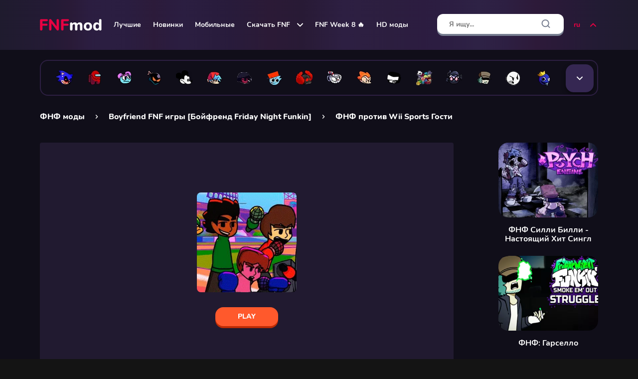

--- FILE ---
content_type: text/html; charset=UTF-8
request_url: https://fnfmod.online/ru/vs-wii-sports-guests/
body_size: 22267
content:
<!DOCTYPE html>
<html lang="ru">

<head>
    <meta charset="UTF-8">
    <meta name="format-detection" content="telephone=no">
    <meta name="viewport" content="width=device-width, initial-scale=1.0">

    <title>ФНФ против Wii Sports Гости играть онлайн, скачать</title>
    <meta name="description" content="Играйте в ФНФ против Wii Sports Гости онлайн. На сайте FNFMod.Online более 2000 Friday Night Funkin игр доступных бесплатно.">
    <meta name="csrf-token" content="8lXWIf7UF6kWqM4zBTtDRkTXj7M9mLvOlfJ9wwS2">
    <link rel="shortcut icon" href="https://fnfmod.online/ico/favicon.ico">
    <link rel="preload" as="font" href="https://fnfmod.online/fonts/Nunito-Bold.woff">
    <link rel="preload" as="font" href="https://fnfmod.online/fonts/Nunito-ExtraBold.woff">
    <link rel="preload" as="font" href="https://fnfmod.online/fonts/Nunito-Regular.woff">
    <!-- Styles -->
    <link rel="stylesheet" href="https://fnfmod.online/css/style.css?ver=MTc0ODY4Nzg4MA==">
    <link rel="stylesheet" href="https://fnfmod.online/css/added.css?ver=MTc0ODY4Nzg4MA==">

    <link rel="dns-prefetch" href="https://mc.yandex.ru/" />
    <link rel="preconnect" href="https://mc.yandex.ru/" />
    <link rel="dns-prefetch" href="https://www.googletagmanager.com/" />
    <link rel="preconnect" href="https://www.googletagmanager.com/" />

    <!-- Seo -->
                        <link rel="alternate" hreflang="ru" href="https://fnfmod.online/ru/vs-wii-sports-guests/" />
                    <link rel="alternate" hreflang="en" href="https://fnfmod.online/vs-wii-sports-guests/" />
                    <link rel="alternate" hreflang="de" href="https://fnfmod.online/de/vs-wii-sports-guests/" />
                    <link rel="alternate" hreflang="es" href="https://fnfmod.online/es/vs-wii-sports-guests/" />
                    <link rel="alternate" hreflang="pt-BR" href="https://fnfmod.online/br/vs-wii-sports-guests/" />
                    <link rel="alternate" hreflang="pl" href="https://fnfmod.online/pl/vs-wii-sports-guests/" />
                    <link rel="alternate" hreflang="fr" href="https://fnfmod.online/fr/vs-wii-sports-guests/" />
                    <link rel="alternate" hreflang="it" href="https://fnfmod.online/it/vs-wii-sports-guests/" />
                            <link rel="canonical" href="https://fnfmod.online/ru/vs-wii-sports-guests/" />
                <link rel="apple-touch-icon" sizes="180x180" href="https://fnfmod.online/ico/apple-touch-icon.png">
<link rel="icon" type="image/png" sizes="32x32" href="https://fnfmod.online/ico/favicon-32x32.png">
<link rel="icon" type="image/png" sizes="16x16" href="https://fnfmod.online/ico/favicon-16x16.png">
<link rel="manifest" crossorigin="use-credentials" href="https://fnfmod.online/ico/site.webmanifest">
<link rel="mask-icon" crossorigin="use-credentials" href="https://fnfmod.online/ico/safari-pinned-tab.svg" color="#e85f11">

<meta name="msapplication-TileColor" content="#e85f11">
<meta name="theme-color" content="#e85f11">
<meta name="msapplication-navbutton-color" content="#e85f11">
<meta name="apple-mobile-web-app-status-bar-style" content="#e85f11">

            <!-- advertisement -->
        <link rel="dns-prefetch" href="https://universal.wgplayer.com" />
        <script type="text/javascript" async>
            ! function(e, t) {
                a = e.createElement("script"), m = e.getElementsByTagName("script")[0], a.async = 1, a.src = t, a
                    .fetchPriority = 'high', m.parentNode.insertBefore(a, m)
            }(document, "https://universal.wgplayer.com/tag/?lh=" + window.location.hostname + "&wp=" + window.location
                .pathname + "&ws=" + window.location.search);
        </script>
            
    <meta property=og:type content="website">
    <meta property="og:url"
        content="https://fnfmod.online/ru/vs-wii-sports-guests/" />
    <meta property=og:site_name content="FNFmod">
    <meta property=og:title content="ФНФ против Wii Sports Гости играть онлайн, скачать" />
    <meta property=og:description content="Играйте в ФНФ против Wii Sports Гости онлайн. На сайте FNFMod.Online более 2000 Friday Night Funkin игр доступных бесплатно." />
    <meta property="og:locale" content="ru" />
                <meta property=og:image content="https://img.fnfmod.online/storage/images/games/vs-wii-sports-guests/sport225jpg_с.jpg" />
    
    <style>
        @media (max-width: 899.98px) {
            .b-grid__item._only-pc .b-grid__item-image::before {
                content: "Только для ПК";
            }
        }
    </style>
            <meta name="google-site-verification" content="tZOOgL3cNp_zq-4WOZYubJGElMPdTFqZHjrX0Uy5Gt0" />
<meta name="yandex-verification" content="db5ae352b7858ab8" />
<meta name="google-adsense-account" content="ca-pub-7749373099059507">
<meta name="msvalidate.01" content="83E717FD3D14FC4C1879D202A1A70202" />
    
        <script type=application/ld+json>
        {
            "@context": "https://schema.org",
            "@type": "WebApplication",
            "name": "ФНФ против Wii Sports Гости",
            "url": "https://fnfmod.online/ru/vs-wii-sports-guests/",
            "operatingSystem": "Windows, OSX, Linux ",
            "applicationCategory": "Game",
            "applicationSubCategory": [
                                    "Мэтт"
                                            ,
                                                        "Гёрлфренд"
                                            ,
                                                        "Бойфренд"
                                                ],
            "description": "Самые спортивные ребята мира ФНФ собрались вместе, чтобы наконец одолеть Бойфрэнда под ритмы своих мелодий. Даже Пико сегодня придётся присоединиться, чтобы помочь Бойфрэнду в этом не лёгком бою, ведь здесь собрались чемпионы бокса, тенниса и бейсбола. Арена закрыта для предстоящего сражения, которое пройдёт с микрофоном в руках. Ракетки и прочие атрибуты использовать на музыкальной арене запрещено.",
            "datePublished": "2023-02-02 07:19:31",
            "dateModified": "2026-01-09 03:55:37",
            "thumbnailUrl": "https://img.fnfmod.online/storage/images/games/vs-wii-sports-guests/sport225jpg_с-300x225.jpg",
            "screenshot": "https://img.fnfmod.online/storage/images/games/vs-wii-sports-guests/sport300jpg.jpg",
            "aggregateRating": {
                "@type": "AggregateRating",
                "ratingValue": "10",
                "ratingCount": "6",
                "bestRating": "10",
                "worstRating": "0"
            },
            "commentCount": "2",
            "comment": [
                                    {
                        "@type": "Comment",
                        "datePublished": "2024-02-03 22:20:45",
                        "text": "laast song is sooooooooo goooood",
                        "creator": {
                            "@type": "Thing",
                            "name": "Аноним"
                        }
                    }
                                            ,
                                                        {
                        "@type": "Comment",
                        "datePublished": "2023-10-06 13:23:35",
                        "text": "its cool and fun",
                        "creator": {
                            "@type": "Thing",
                            "name": "Аноним"
                        }
                    }
                                                ],

            "offers": {
                "@type": "Offer",
                "price": "0.00",
                "priceCurrency": "USD"
            }
        }
    </script>

</head>

<body>
    <div class="wrapper">
        <header class="header">
            <div class="header__content _container">
                <div class="menu__icon icon-menu">
                    <span></span>
                    <span></span>
                    <span></span>
                </div>
                <a class="header__logo" itemscope="" itemtype="http://schema.org/Organization"
                    href="https://fnfmod.online/ru/" title="FNF моды онлайн">
                    <meta itemprop="name" content="FNF mods online">
                    <link itemprop="url" href="https://fnfmod.online/ru/">
                    <picture>
                        <source srcset="https://img.fnfmod.online/images/logo.svg" type="image/webp">
                        <img alt="FNF моды онлайн" itemprop="logo"
                            src="https://img.fnfmod.online/images/logo.svg">
                    </picture>
                </a>

                <nav class="header__menu">
    <ul class="header__menu-list">

                                <li class="header__menu-item">
                <a class="header__menu-link" href="https://fnfmod.online/ru/popular-mods/">Лучшие</a>
            </li>
                                            <li class="header__menu-item">
                <a class="header__menu-link" href="https://fnfmod.online/ru/new-mods/">Новинки</a>
            </li>
                                            <li class="header__menu-item">
                <a class="header__menu-link" href="https://fnfmod.online/ru/mobile-mods/">Мобильные</a>
            </li>
                                                <li class="header__menu-item sublist">
                    <div class="header__menu-link" >
                                                    <a class="header__menu-link" href="https://fnfmod.online/ru/download/">Скачать FNF</a>
                                                <svg fill="none" height="8" viewBox="0 0 12 8" width="12" xmlns="http://www.w3.org/2000/svg">
                            <path d="M1 1.5L6 6.5L11 1.5" stroke="white" stroke-linecap="round" stroke-linejoin="round"
                                stroke-width="2" />
                        </svg>
                    </div>
                    <ul class="sublist__body">
                                                    <li class="sublist__body-item">
                                <a class="sublist__body-link" href="https://fnfmod.online/ru/download-pc-windows/">FNF на Windows</a>
                            </li>
                                                    <li class="sublist__body-item">
                                <a class="sublist__body-link" href="https://fnfmod.online/ru/download-linux/">FNF для Linux</a>
                            </li>
                                                    <li class="sublist__body-item">
                                <a class="sublist__body-link" href="https://fnfmod.online/ru/download-macos/">FNF для macOS</a>
                            </li>
                                                    <li class="sublist__body-item">
                                <a class="sublist__body-link" href="https://fnfmod.online/ru/mobile-apk/">FNF на Андроид</a>
                            </li>
                                            </ul>
                </li>
                                            <li class="header__menu-item">
                <a class="header__menu-link" href="https://fnfmod.online/ru/week-8/">FNF Week 8 🔥</a>
            </li>
                                            <li class="header__menu-item">
                <a class="header__menu-link" href="https://fnfmod.online/ru/hd-mods/">HD моды</a>
            </li>
                        </ul>
</nav>

                <form method="POST" action="https://fnfmod.online/ru/search_prev/" accept-charset="UTF-8" id="searchForm" class="form header__form-search"><input name="_token" type="hidden" value="8lXWIf7UF6kWqM4zBTtDRkTXj7M9mLvOlfJ9wwS2">
<input class="header__search-input input" clearable="clearable" autocomplete="off" required="required" placeholder="Я ищу..." name="search" type="text">
<button class="header__form-search-btn header__form-search-btn_back" type="button">
    <svg fill="none" height="20" viewBox="0 0 20 20" width="20" xmlns="http://www.w3.org/2000/svg">
        <path d="M15.8332 10H4.1665" stroke="black" stroke-linecap="round" stroke-linejoin="round" stroke-width="2" />
        <path d="M9.99984 15.8333L4.1665 9.99996L9.99984 4.16663" stroke="black" stroke-linecap="round"
              stroke-linejoin="round" stroke-width="2" />
    </svg>
</button>
<button class="header__form-search-btn header__form-search-btn_clear" type="button">
    <svg fill="none" height="20" viewBox="0 0 20 20" width="20" xmlns="http://www.w3.org/2000/svg">
        <path d="M15 5L5 15" stroke="#777E90" stroke-linecap="round" stroke-linejoin="round" stroke-width="2" />
        <path d="M5 5L15 15" stroke="#777E90" stroke-linecap="round" stroke-linejoin="round" stroke-width="2" />
    </svg>
</button>
<button class="header__form-search-btn header__form-search-btn_submit" type="submit">
    <svg fill="none" height="20" viewBox="0 0 20 20" width="20" xmlns="http://www.w3.org/2000/svg">
        <path
                d="M9.16667 15.8333C12.8486 15.8333 15.8333 12.8486 15.8333 9.16667C15.8333 5.48477 12.8486 2.5 9.16667 2.5C5.48477 2.5 2.5 5.48477 2.5 9.16667C2.5 12.8486 5.48477 15.8333 9.16667 15.8333Z"
                stroke="#777E90" stroke-linecap="round" stroke-linejoin="round" stroke-width="2" />
        <path d="M17.5 17.5L13.875 13.875" stroke="#777E90" stroke-linecap="round" stroke-linejoin="round"
              stroke-width="2" />
    </svg>
</button>

<div class="header__form-search-result search-result">
    <div class="search-result__body">
    </div>
</div>
</form>

<div class="header__search-btn-mob">
    <svg fill="none" height="20" viewBox="0 0 20 20" width="20" xmlns="http://www.w3.org/2000/svg">
        <path
                d="M9.16667 15.8333C12.8486 15.8333 15.8333 12.8486 15.8333 9.16667C15.8333 5.48477 12.8486 2.5 9.16667 2.5C5.48477 2.5 2.5 5.48477 2.5 9.16667C2.5 12.8486 5.48477 15.8333 9.16667 15.8333Z"
                stroke="#ffffff" stroke-linecap="round" stroke-linejoin="round" stroke-width="2" />
        <path d="M17.5 17.5L13.875 13.875" stroke="#ffffff" stroke-linecap="round" stroke-linejoin="round"
              stroke-width="2" />
    </svg>
</div>


                <div class="langs">
                    <button class="langs-opener" type="button">
                        ru
                        <span class="icon-arrow-down">
                            <svg width="12" height="8" viewBox="0 0 12 8" fill="none">
                                <path d="M1 1.5L6 6.5L11 1.5" stroke="#EA0042" stroke-width="2" stroke-linecap="round"
                                    stroke-linejoin="round" />
                            </svg>
                        </span>
                    </button>
                    <ul class="langs-list">
                                                    <li class="langs-item">
                                                                    <span class="langs-link">Русский <span>&#128994;</span></span>
                                                            </li>
                                                    <li class="langs-item">
                                                                    <a class="langs-link"
                                        href="https://fnfmod.online/vs-wii-sports-guests/">English</a>
                                                            </li>
                                                    <li class="langs-item">
                                                                    <a class="langs-link"
                                        href="https://fnfmod.online/de/vs-wii-sports-guests/">Deutsch</a>
                                                            </li>
                                                    <li class="langs-item">
                                                                    <a class="langs-link"
                                        href="https://fnfmod.online/es/vs-wii-sports-guests/">Español</a>
                                                            </li>
                                                    <li class="langs-item">
                                                                    <a class="langs-link"
                                        href="https://fnfmod.online/br/vs-wii-sports-guests/">Português (BR)</a>
                                                            </li>
                                                    <li class="langs-item">
                                                                    <a class="langs-link"
                                        href="https://fnfmod.online/pl/vs-wii-sports-guests/">Polish</a>
                                                            </li>
                                                    <li class="langs-item">
                                                                    <a class="langs-link"
                                        href="https://fnfmod.online/fr/vs-wii-sports-guests/">Français</a>
                                                            </li>
                                                    <li class="langs-item">
                                                                    <a class="langs-link"
                                        href="https://fnfmod.online/it/vs-wii-sports-guests/">Italiano</a>
                                                            </li>
                                            </ul>
                </div>
            </div>
        </header>
        <div class="header__form-search-overlay"></div>

        <div class="menu">
    <div class="menu__body">
        <div class="menu__title">
            Menu
            <svg class="menu__close" fill="none" height="40" viewBox="0 0 40 40" width="40"
                 xmlns="http://www.w3.org/2000/svg">
                <circle cx="20" cy="20" fill="#EA0042" r="20" />
                <path d="M26 13L14 25" stroke="white" stroke-linecap="round" stroke-linejoin="round" stroke-width="2" />
                <path d="M14 13L26 25" stroke="white" stroke-linecap="round" stroke-linejoin="round" stroke-width="2" />
            </svg>
        </div>
        <ul class="menu__list">
                                                <li class="menu__list-item">
                        <a class="menu__link" href="https://fnfmod.online/ru/popular-mods/">Лучшие</a>
                    </li>
                                                                <li class="menu__list-item">
                        <a class="menu__link" href="https://fnfmod.online/ru/new-mods/">Новинки</a>
                    </li>
                                                                <li class="menu__list-item">
                        <a class="menu__link" href="https://fnfmod.online/ru/mobile-mods/">Мобильные</a>
                    </li>
                                                                <li class="menu__list-item spollers-block _spollers _one">
                        <div class="spollers-block__item">
                                                            <div class="spollers-block__title _spoller" style="padding: 0;">
                                    <a class="menu__link" href="https://fnfmod.online/ru/download/">Скачать FNF</a>
                                                            <svg fill="none" height="8" viewBox="0 0 12 8" width="12" xmlns="http://www.w3.org/2000/svg">
                                    <path d="M1 1.5L6 6.5L11 1.5" stroke="white" stroke-linecap="round" stroke-linejoin="round"
                                        stroke-width="2" />
                                </svg>
                            </div>
                            <div class="spollers-block__body">
                                <ul class="menu__sublist">
                                                                            <li class="menu__sublist-item">
                                            <a class="menu__sublist-link" href="https://fnfmod.online/ru/download-pc-windows/">FNF на Windows</a>
                                        </li>
                                                                            <li class="menu__sublist-item">
                                            <a class="menu__sublist-link" href="https://fnfmod.online/ru/download-linux/">FNF для Linux</a>
                                        </li>
                                                                            <li class="menu__sublist-item">
                                            <a class="menu__sublist-link" href="https://fnfmod.online/ru/download-macos/">FNF для macOS</a>
                                        </li>
                                                                            <li class="menu__sublist-item">
                                            <a class="menu__sublist-link" href="https://fnfmod.online/ru/mobile-apk/">FNF на Андроид</a>
                                        </li>
                                                                    </ul>
                            </div>
                        </div>
                    </li>
                                                                <li class="menu__list-item">
                        <a class="menu__link" href="https://fnfmod.online/ru/week-8/">FNF Week 8 🔥</a>
                    </li>
                                                                <li class="menu__list-item">
                        <a class="menu__link" href="https://fnfmod.online/ru/hd-mods/">HD моды</a>
                    </li>
                                        
            
            <li class="menu__list-item spollers-block _spollers _one">
                <div class="spollers-block__item">
                    <div class="spollers-block__title _spoller">
                        ru
                        <svg fill="none" height="8" viewBox="0 0 12 8" width="12" xmlns="http://www.w3.org/2000/svg">
                            <path d="M1 1.5L6 6.5L11 1.5" stroke="white" stroke-linecap="round" stroke-linejoin="round"
                                  stroke-width="2" />
                        </svg>
                    </div>
                    <div class="spollers-block__body">
                        <ul class="menu__sublist">
                                                                                                <li class="menu__sublist-item">
                                        <span class="menu__sublist-link">Русский <span>&#128994;</span></span>
                                    </li>
                                                                                                                            <li class="menu__sublist-item">
                                    <a class="menu__sublist-link"
                                       href="https://fnfmod.online/vs-wii-sports-guests/">English</a>
                                </li>
                                                                                                                            <li class="menu__sublist-item">
                                    <a class="menu__sublist-link"
                                       href="https://fnfmod.online/de/vs-wii-sports-guests/">Deutsch</a>
                                </li>
                                                                                                                            <li class="menu__sublist-item">
                                    <a class="menu__sublist-link"
                                       href="https://fnfmod.online/es/vs-wii-sports-guests/">Español</a>
                                </li>
                                                                                                                            <li class="menu__sublist-item">
                                    <a class="menu__sublist-link"
                                       href="https://fnfmod.online/br/vs-wii-sports-guests/">Português (BR)</a>
                                </li>
                                                                                                                            <li class="menu__sublist-item">
                                    <a class="menu__sublist-link"
                                       href="https://fnfmod.online/pl/vs-wii-sports-guests/">Polish</a>
                                </li>
                                                                                                                            <li class="menu__sublist-item">
                                    <a class="menu__sublist-link"
                                       href="https://fnfmod.online/fr/vs-wii-sports-guests/">Français</a>
                                </li>
                                                                                                                            <li class="menu__sublist-item">
                                    <a class="menu__sublist-link"
                                       href="https://fnfmod.online/it/vs-wii-sports-guests/">Italiano</a>
                                </li>
                                                                                    </ul>
                    </div>
                </div>
            </li>

        </ul>
    </div>
    <div class="menu__overlay"></div>
</div>
                    <div class="personages">
      <div class="personages__container _container">
        <div class="personages__content">
          <div class="personages__dropdown">
            <ul class="personages__list">
              
                                <li class="personages__item">
                    <a href="https://fnfmod.online/ru/sonic/" class="personages__link" data-tippy-content="Sonic.EXE">
                      <picture>
                       <img src="https://img.fnfmod.online/storage/images/genres/sonic/sonicexe.png" class="personages_img_size" alt="Sonic.EXE">
                      </picture>
                    </a>
                  </li>
                                <li class="personages__item">
                    <a href="https://fnfmod.online/ru/among-us/" class="personages__link" data-tippy-content="Амонг Ас">
                      <picture>
                       <img src="https://img.fnfmod.online/storage/images/genres/among-us/impostor.png" class="personages_img_size" alt="Амонг Ас">
                      </picture>
                    </a>
                  </li>
                                <li class="personages__item">
                    <a href="https://fnfmod.online/ru/pibby/" class="personages__link" data-tippy-content="Пибби">
                      <picture>
                       <img src="https://img.fnfmod.online/storage/images/genres/pibby/pibby.png" class="personages_img_size" alt="Пибби">
                      </picture>
                    </a>
                  </li>
                                <li class="personages__item">
                    <a href="https://fnfmod.online/ru/whitty/" class="personages__link" data-tippy-content="Уитти">
                      <picture>
                       <img src="https://img.fnfmod.online/storage/images/genres/whitty/whitty.png" class="personages_img_size" alt="Уитти">
                      </picture>
                    </a>
                  </li>
                                <li class="personages__item">
                    <a href="https://fnfmod.online/ru/mickey-mouse/" class="personages__link" data-tippy-content="Микки Маус">
                      <picture>
                       <img src="https://img.fnfmod.online/storage/images/genres/mickey-mouse/mickey-mouse.png" class="personages_img_size" alt="Микки Маус">
                      </picture>
                    </a>
                  </li>
                                <li class="personages__item">
                    <a href="https://fnfmod.online/ru/boyfriend/" class="personages__link" data-tippy-content="Бойфренд">
                      <picture>
                       <img src="https://img.fnfmod.online/storage/images/genres/boyfriend/boyfriend.png" class="personages_img_size" alt="Бойфренд">
                      </picture>
                    </a>
                  </li>
                                <li class="personages__item">
                    <a href="https://fnfmod.online/ru/corruption/" class="personages__link" data-tippy-content="Заражение">
                      <picture>
                       <img src="https://img.fnfmod.online/storage/images/genres/corruption/corruption.png" class="personages_img_size" alt="Заражение">
                      </picture>
                    </a>
                  </li>
                                <li class="personages__item">
                    <a href="https://fnfmod.online/ru/sprunki/" class="personages__link" data-tippy-content="Sprunki">
                      <picture>
                       <img src="https://img.fnfmod.online/storage/images/genres/sprunki/sprunki.png" class="personages_img_size" alt="Sprunki">
                      </picture>
                    </a>
                  </li>
                                <li class="personages__item">
                    <a href="https://fnfmod.online/ru/tricky/" class="personages__link" data-tippy-content="Трики">
                      <picture>
                       <img src="https://img.fnfmod.online/storage/images/genres/tricky/tricky.png" class="personages_img_size" alt="Трики">
                      </picture>
                    </a>
                  </li>
                                <li class="personages__item">
                    <a href="https://fnfmod.online/ru/cuphead/" class="personages__link" data-tippy-content="Капхед">
                      <picture>
                       <img src="https://img.fnfmod.online/storage/images/genres/cuphead/cuphead.png" class="personages_img_size" alt="Капхед">
                      </picture>
                    </a>
                  </li>
                                <li class="personages__item">
                    <a href="https://fnfmod.online/ru/pico/" class="personages__link" data-tippy-content="Пико">
                      <picture>
                       <img src="https://img.fnfmod.online/storage/images/genres/pico/pico.png" class="personages_img_size" alt="Пико">
                      </picture>
                    </a>
                  </li>
                                <li class="personages__item">
                    <a href="https://fnfmod.online/ru/tankman/" class="personages__link" data-tippy-content="Танкмен">
                      <picture>
                       <img src="https://img.fnfmod.online/storage/images/genres/tankman/tankman.png" class="personages_img_size" alt="Танкмен">
                      </picture>
                    </a>
                  </li>
                                <li class="personages__item">
                    <a href="https://fnfmod.online/ru/everyone-sing-it/" class="personages__link" data-tippy-content="Все это поют">
                      <picture>
                       <img src="https://img.fnfmod.online/storage/images/genres/everyone-sing-it/but-everyone-sing-it.png" class="personages_img_size" alt="Все это поют">
                      </picture>
                    </a>
                  </li>
                                <li class="personages__item">
                    <a href="https://fnfmod.online/ru/hank/" class="personages__link" data-tippy-content="Хэнк">
                      <picture>
                       <img src="https://img.fnfmod.online/storage/images/genres/hank/hank.png" class="personages_img_size" alt="Хэнк">
                      </picture>
                    </a>
                  </li>
                                <li class="personages__item">
                    <a href="https://fnfmod.online/ru/garcello/" class="personages__link" data-tippy-content="Гарселло">
                      <picture>
                       <img src="https://img.fnfmod.online/storage/images/genres/garcello/garcello.png" class="personages_img_size" alt="Гарселло">
                      </picture>
                    </a>
                  </li>
                                <li class="personages__item">
                    <a href="https://fnfmod.online/ru/characters-test-playground/" class="personages__link" data-tippy-content="Тест">
                      <picture>
                       <img src="https://img.fnfmod.online/storage/images/genres/characters-test-playground/character-test.png" class="personages_img_size" alt="Тест">
                      </picture>
                    </a>
                  </li>
                                <li class="personages__item">
                    <a href="https://fnfmod.online/ru/rainbow-friends/" class="personages__link" data-tippy-content="Радужные Друзья">
                      <picture>
                       <img src="https://img.fnfmod.online/storage/images/genres/rainbow-friends/rainbow-friends.png" class="personages_img_size" alt="Радужные Друзья">
                      </picture>
                    </a>
                  </li>
                                <li class="personages__item">
                    <a href="https://fnfmod.online/ru/bambi/" class="personages__link" data-tippy-content="Бамби">
                      <picture>
                       <img src="https://img.fnfmod.online/storage/images/genres/bambi/bambi-fnf.png" class="personages_img_size" alt="Бамби">
                      </picture>
                    </a>
                  </li>
                                <li class="personages__item">
                    <a href="https://fnfmod.online/ru/poppy-playtime/" class="personages__link" data-tippy-content="Поппи Плейтайм">
                      <picture>
                       <img src="https://img.fnfmod.online/storage/images/genres/poppy-playtime/poppy-playtime.png" class="personages_img_size" alt="Поппи Плейтайм">
                      </picture>
                    </a>
                  </li>
                                <li class="personages__item">
                    <a href="https://fnfmod.online/ru/fnaf/" class="personages__link" data-tippy-content="Пять Ночей у Фредди">
                      <picture>
                       <img src="https://img.fnfmod.online/storage/images/genres/fnaf/fnaf.png" class="personages_img_size" alt="Пять Ночей у Фредди">
                      </picture>
                    </a>
                  </li>
                                <li class="personages__item">
                    <a href="https://fnfmod.online/ru/south-park/" class="personages__link" data-tippy-content="Южный Парк">
                      <picture>
                       <img src="https://img.fnfmod.online/storage/images/genres/south-park/southpark.png" class="personages_img_size" alt="Южный Парк">
                      </picture>
                    </a>
                  </li>
                                <li class="personages__item">
                    <a href="https://fnfmod.online/ru/girlfriend/" class="personages__link" data-tippy-content="Гёрлфренд">
                      <picture>
                       <img src="https://img.fnfmod.online/storage/images/genres/girlfriend/girlfriend.png" class="personages_img_size" alt="Гёрлфренд">
                      </picture>
                    </a>
                  </li>
                                <li class="personages__item">
                    <a href="https://fnfmod.online/ru/tabi/" class="personages__link" data-tippy-content="Таби">
                      <picture>
                       <img src="https://img.fnfmod.online/storage/images/genres/tabi/tabi.png" class="personages_img_size" alt="Таби">
                      </picture>
                    </a>
                  </li>
                                <li class="personages__item">
                    <a href="https://fnfmod.online/ru/sarvente/" class="personages__link" data-tippy-content="Сарвенте">
                      <picture>
                       <img src="https://img.fnfmod.online/storage/images/genres/sarvente/sarvente.png" class="personages_img_size" alt="Сарвенте">
                      </picture>
                    </a>
                  </li>
                                <li class="personages__item">
                    <a href="https://fnfmod.online/ru/sky/" class="personages__link" data-tippy-content="Скай">
                      <picture>
                       <img src="https://img.fnfmod.online/storage/images/genres/sky/sky.png" class="personages_img_size" alt="Скай">
                      </picture>
                    </a>
                  </li>
                                <li class="personages__item">
                    <a href="https://fnfmod.online/ru/agoti/" class="personages__link" data-tippy-content="Аготи">
                      <picture>
                       <img src="https://img.fnfmod.online/storage/images/genres/agoti/agoti.png" class="personages_img_size" alt="Аготи">
                      </picture>
                    </a>
                  </li>
                                <li class="personages__item">
                    <a href="https://fnfmod.online/ru/squidward/" class="personages__link" data-tippy-content="Сквидвард">
                      <picture>
                       <img src="https://img.fnfmod.online/storage/images/genres/squidward/squidward.png" class="personages_img_size" alt="Сквидвард">
                      </picture>
                    </a>
                  </li>
                                <li class="personages__item">
                    <a href="https://fnfmod.online/ru/flippy/" class="personages__link" data-tippy-content="Флиппи">
                      <picture>
                       <img src="https://img.fnfmod.online/storage/images/genres/flippy/flippy.png" class="personages_img_size" alt="Флиппи">
                      </picture>
                    </a>
                  </li>
                                <li class="personages__item">
                    <a href="https://fnfmod.online/ru/sponge-bob/" class="personages__link" data-tippy-content="Губка Боб">
                      <picture>
                       <img src="https://img.fnfmod.online/storage/images/genres/sponge-bob/spongebob.png" class="personages_img_size" alt="Губка Боб">
                      </picture>
                    </a>
                  </li>
                                <li class="personages__item">
                    <a href="https://fnfmod.online/ru/bob/" class="personages__link" data-tippy-content="Боб">
                      <picture>
                       <img src="https://img.fnfmod.online/storage/images/genres/bob/bob.png" class="personages_img_size" alt="Боб">
                      </picture>
                    </a>
                  </li>
                                <li class="personages__item">
                    <a href="https://fnfmod.online/ru/hex/" class="personages__link" data-tippy-content="Хекс">
                      <picture>
                       <img src="https://img.fnfmod.online/storage/images/genres/hex/hex.png" class="personages_img_size" alt="Хекс">
                      </picture>
                    </a>
                  </li>
                                <li class="personages__item">
                    <a href="https://fnfmod.online/ru/matt/" class="personages__link" data-tippy-content="Мэтт">
                      <picture>
                       <img src="https://img.fnfmod.online/storage/images/genres/matt/matt.png" class="personages_img_size" alt="Мэтт">
                      </picture>
                    </a>
                  </li>
                                <li class="personages__item">
                    <a href="https://fnfmod.online/ru/shaggy/" class="personages__link" data-tippy-content="Шегги">
                      <picture>
                       <img src="https://img.fnfmod.online/storage/images/genres/shaggy/shaggy.png" class="personages_img_size" alt="Шегги">
                      </picture>
                    </a>
                  </li>
                                <li class="personages__item">
                    <a href="https://fnfmod.online/ru/miku/" class="personages__link" data-tippy-content="Мику">
                      <picture>
                       <img src="https://img.fnfmod.online/storage/images/genres/miku/miku.png" class="personages_img_size" alt="Мику">
                      </picture>
                    </a>
                  </li>
                          </ul>
            <button class="personages__btn top-personages" type="button"></button>
            <button class="personages__popup-link _popup-link" href="#top-personages-box"></button>
          </div>
        </div>
      </div>
    </div>        
            <main class="page page_descr">

        <div class="b-breadcrumbs">
            <div class="b-breadcrumbs__container _container" itemscope itemtype="https://schema.org/BreadcrumbList">
                <div class="b-breadcrumbs__item" itemprop="itemListElement" itemscope itemtype="https://schema.org/ListItem">
                    <a itemprop="item" href="https://fnfmod.online/ru/">
                        <span itemprop="name">ФНФ моды</span>
                    </a>
                    <meta itemprop="position" content="1" />
                </div>
                <div class="b-breadcrumbs__item" itemprop="itemListElement" itemscope
                    itemtype="https://schema.org/ListItem">
                                            <a itemprop="item" href="https://fnfmod.online/ru/boyfriend/">
                            <span itemprop="name">Boyfriend FNF игры [Бойфренд Friday Night Funkin]</span>
                        </a>
                                        <meta itemprop="position" content="2" />
                </div>
                <div class="b-breadcrumbs__item" itemprop="itemListElement" itemscope
                    itemtype="https://schema.org/ListItem">
                    <span itemscope itemtype="https://schema.org/WebPage" itemprop="item"
                        itemid="https://fnfmod.online/ru/vs-wii-sports-guests/">
                        <span itemprop="name">ФНФ против Wii Sports Гости</span>
                    </span>
                    <meta itemprop="position" content="3" />
                    <meta itemprop="image"
                        content="https://img.fnfmod.online/storage/images/games/vs-wii-sports-guests/sport225jpg_с-300x225.jpg" />
                </div>
            </div>
        </div>

        <div class="b-descr">
            <div class="b-descr__container _container">
                <div class="b-descr__content">
                    <div class="b-game">
                        <div class="b-game__content">
                            <div class="b-game__window">
                                <iframe id="fnf-game" style="display: none;" marginwidth="0" marginheight="0"
                                    frameborder="0" allowfullscreen="" data-wg-content="true"
                                    allow="autoplay;cross-origin-isolated"
                                    sandbox="allow-same-origin allow-scripts allow-modals"  ></iframe>
                                <button type='button'button type='button' class="b-game__window-back">
                                    <svg width="20" height="20" viewBox="0 0 20 20" fill="none">
                                        <path d="M15.8332 10H4.1665" stroke="#EA0042" stroke-width="2"
                                            stroke-linecap="round" stroke-linejoin="round" />
                                        <path d="M9.99984 15.8333L4.1665 9.99996L9.99984 4.16663" stroke="#EA0042"
                                            stroke-width="2" stroke-linecap="round" stroke-linejoin="round" />
                                    </svg>
                                </button>
                                <div class="b-game__window-name">ФНФ против Wii Sports Гости</div>
                                
                                                                    <div class="advertising_gif">
                                        <figure data-open-popup-advertising>
                                            <img src="https://fnfmod.online//images/advertising/advertising_gif.gif" alt="ads">
                                        </figure>
                                        <div class="gif_close">
                                            <svg xmlns="http://www.w3.org/2000/svg" width="24" height="24" viewBox="0 0 24 24" fill="none">
                                                <path d="M17 7L7 17M7 7L17 17" stroke-width="3" stroke-linecap="round" stroke-linejoin="round" />
                                            </svg>
                                        </div>
                                    </div>
                                                                <div class="b-game__image">
                                    <picture>
                                        <source srcset="https://img.fnfmod.online/storage/images/games/vs-wii-sports-guests/sport300jpg.jpg" media="(max-width: 899.98px)">
                                        <img src="https://img.fnfmod.online/storage/images/games/vs-wii-sports-guests/sport300jpg.jpg" alt="ФНФ против Wii Sports Гости">
                                    </picture>
                                </div>
                                                                    <div class="b-game__preloader loader-img"></div>
                                    <button type='button' class="button button_orange fnf-b-game__start-btn"
                                        alt="ФНФ против Wii Sports Гости" data-iframe-src="https://game.fnfhub.net/12988/"
                                        data-target-blank="0" data-fullscreen="true"
                                        data-horizontal="0"
                                        data-iframe-style="" data-wg-content="true"
                                        data-text-continue="Продолжить игру">
                                        Play
                                    </button>
                                                            </div>
                            <div class="b-game__actions">
                                <div class="b-game__actions-image">
                                    <picture>
                                        <source srcset="https://img.fnfmod.online/storage/images/games/vs-wii-sports-guests/sport300jpg.jpg"><img
                                            src="https://img.fnfmod.online/storage/images/games/vs-wii-sports-guests/sport300jpg.jpg" style="max-height: 40px"
                                            alt="ФНФ против Wii Sports Гости">
                                    </picture>
                                </div>
                                <div class="b-game__actions-name">FNF vs Wii Sports Guests</div>
                                <div class="b-game__actions-items-column">
                                                                            <a class="button download-btn"
                                            href="https://fnfmod.online/storage/images/games/fnf-vs-wii-sports-guests/vs-miisrar.rar">
                                            <span class="download-text">Скачать</span>
                                            <span class="loader"></span></a>
                                                                    </div>

                                <button type='button'
                                    class="b-game__actions-item b-game__actions-like "
                                    onclick="GamePage.like(this, 1);">
                                    <svg width="20" height="20" viewBox="0 0 20 20" fill="none">
                                        <path
                                            d="M12 7V3C12 2.20435 11.6839 1.44129 11.1213 0.87868C10.5587 0.316071 9.79565 0 9 0L5 9V20H16.28C16.7623 20.0055 17.2304 19.8364 17.5979 19.524C17.9654 19.2116 18.2077 18.7769 18.28 18.3L19.66 9.3C19.7035 9.01336 19.6842 8.72068 19.6033 8.44225C19.5225 8.16382 19.3821 7.90629 19.1919 7.68751C19.0016 7.46873 18.7661 7.29393 18.5016 7.17522C18.2371 7.0565 17.9499 6.99672 17.66 7H12ZM5 20H2C1.46957 20 0.960859 19.7893 0.585786 19.4142C0.210714 19.0391 0 18.5304 0 18V11C0 10.4696 0.210714 9.96086 0.585786 9.58579C0.960859 9.21071 1.46957 9 2 9H5"
                                            fill="#777E90" />
                                    </svg>
                                    <span id="likes_count_num">
                                                                                    6
                                                                            </span>
                                </button>

                                <button type='button'
                                    class="b-game__actions-item b-game__actions-dislike "
                                    onclick="GamePage.like(this, 0);">
                                    <svg width="22" height="22" viewBox="0 0 22 22" fill="none"
                                        xmlns="http://www.w3.org/2000/svg">
                                        <path
                                            d="M16 0.999873H18.67C19.236 0.989864 19.7859 1.18801 20.2154 1.55669C20.645 1.92538 20.9242 2.43893 21 2.99987V9.99987C20.9242 10.5608 20.645 11.0744 20.2154 11.4431C19.7859 11.8117 19.236 12.0099 18.67 11.9999H16M9.00003 13.9999V17.9999C9.00003 18.7955 9.3161 19.5586 9.87871 20.1212C10.4413 20.6838 11.2044 20.9999 12 20.9999L16 11.9999V0.999873H4.72003C4.2377 0.99442 3.76965 1.16347 3.40212 1.47587C3.0346 1.78827 2.79235 2.22297 2.72003 2.69987L1.34003 11.6999C1.29652 11.9865 1.31586 12.2792 1.39669 12.5576C1.47753 12.8361 1.61793 13.0936 1.80817 13.3124C1.99842 13.5311 2.23395 13.7059 2.49846 13.8247C2.76297 13.9434 3.05012 14.0032 3.34003 13.9999H9.00003Z"
                                            stroke="#777E90" stroke-width="2" stroke-linecap="round"
                                            stroke-linejoin="round" />
                                    </svg>
                                    <span id="dislikes_count_num">
                                                                            </span>
                                </button>
                                <div class="b-game__actions-item b-game__actions-share" onclick="GamePage.shareMob()"
                                    data-close="false" id="buttonShare">
                                    <svg width="24" height="24" viewBox="0 0 24 24" fill="none">
                                        <path
                                            d="M18 8C19.6569 8 21 6.65685 21 5C21 3.34315 19.6569 2 18 2C16.3431 2 15 3.34315 15 5C15 6.65685 16.3431 8 18 8Z"
                                            stroke="#777E90" stroke-width="2" stroke-linecap="round"
                                            stroke-linejoin="round" />
                                        <path
                                            d="M6 15C7.65685 15 9 13.6569 9 12C9 10.3431 7.65685 9 6 9C4.34315 9 3 10.3431 3 12C3 13.6569 4.34315 15 6 15Z"
                                            stroke="#777E90" stroke-width="2" stroke-linecap="round"
                                            stroke-linejoin="round" />
                                        <path
                                            d="M18 22C19.6569 22 21 20.6569 21 19C21 17.3431 19.6569 16 18 16C16.3431 16 15 17.3431 15 19C15 20.6569 16.3431 22 18 22Z"
                                            stroke="#777E90" stroke-width="2" stroke-linecap="round"
                                            stroke-linejoin="round" />
                                        <path d="M8.58984 13.5098L15.4198 17.4898" stroke="#777E90" stroke-width="2"
                                            stroke-linecap="round" stroke-linejoin="round" />
                                        <path d="M15.4098 6.50977L8.58984 10.4898" stroke="#777E90" stroke-width="2"
                                            stroke-linecap="round" stroke-linejoin="round" />
                                    </svg>
                                </div>
                                <div class="b-game__actions-item b-game__actions-fullscreen">
                                    <svg width="20" height="20" viewBox="0 0 20 20" fill="none">
                                        <path
                                            d="M6 1H3C2.46957 1 1.96086 1.21071 1.58579 1.58579C1.21071 1.96086 1 2.46957 1 3V6M19 6V3C19 2.46957 18.7893 1.96086 18.4142 1.58579C18.0391 1.21071 17.5304 1 17 1H14M14 19H17C17.5304 19 18.0391 18.7893 18.4142 18.4142C18.7893 18.0391 19 17.5304 19 17V14M1 14V17C1 17.5304 1.21071 18.0391 1.58579 18.4142C1.96086 18.7893 2.46957 19 3 19H6"
                                            stroke="#777E90" stroke-width="2" stroke-linecap="round"
                                            stroke-linejoin="round" />
                                    </svg>
                                </div>
                            </div>
                        </div>
                    </div>

                    <div class="b-game-info">
                        <div class="b-game-info__content tabs-block _tabs">
                            <nav class="b-game-info__nav tabs-block__nav">
                                <div
                                    class="b-game-info__nav-item b-game-info__nav-item_descr tabs-block__item _tabs-item _active">
                                    Описание</div>
                                <div
                                    class="b-game-info__nav-item b-game-info__nav-item_controls tabs-block__item _tabs-item">
                                    Управление</div>
                                <div
                                    class="b-game-info__nav-item b-game-info__nav-item_comments tabs-block__item _tabs-item">
                                    Комментарии (2)
                                </div>
                                
                            </nav>
                            <div class="b-game-info__body tabs-block__body">
                                <div
                                    class="b-game-info__block b-game-info__block_descr game-descr tabs-block__block _tabs-block _active">

                                    <!-- BEGIN: game-descr__buttons -->
                                                                            <div class="game-descr__buttons">
    <ul class="buttons-list" data-scroller>
                    <li>
                <a class="buttons-list__btn" href="https://fnfmod.online/ru/boyfriend/">
                    <picture>
                        <img src="https://img.fnfmod.online/storage/images/genres/boyfriend/boyfriend.png"
                            class="personages_img_size" alt="Бойфренд">
                    </picture>
                    <span>Бойфренд</span>
                    <svg width="8" height="12" viewBox="0 0 8 12" xmlns="http://www.w3.org/2000/svg">
                        <path d="M1.5 11L6.5 6L1.5 1" stroke-width="2" stroke-linecap="round" stroke-linejoin="round" />
                    </svg>
                </a>
            </li>
                    <li>
                <a class="buttons-list__btn" href="https://fnfmod.online/ru/girlfriend/">
                    <picture>
                        <img src="https://img.fnfmod.online/storage/images/genres/girlfriend/girlfriend.png"
                            class="personages_img_size" alt="Гёрлфренд">
                    </picture>
                    <span>Гёрлфренд</span>
                    <svg width="8" height="12" viewBox="0 0 8 12" xmlns="http://www.w3.org/2000/svg">
                        <path d="M1.5 11L6.5 6L1.5 1" stroke-width="2" stroke-linecap="round" stroke-linejoin="round" />
                    </svg>
                </a>
            </li>
                    <li>
                <a class="buttons-list__btn" href="https://fnfmod.online/ru/matt/">
                    <picture>
                        <img src="https://img.fnfmod.online/storage/images/genres/matt/matt.png"
                            class="personages_img_size" alt="Мэтт">
                    </picture>
                    <span>Мэтт</span>
                    <svg width="8" height="12" viewBox="0 0 8 12" xmlns="http://www.w3.org/2000/svg">
                        <path d="M1.5 11L6.5 6L1.5 1" stroke-width="2" stroke-linecap="round" stroke-linejoin="round" />
                    </svg>
                </a>
            </li>
            </ul>
</div>
                                                                        <!-- END: game-descr__buttons -->

                                    <h1 class="game-descr__title subtitle">ФНФ против Wii Sports Гости</h1>

                                    <p class="b-game__actions-plays">Сыграно: <span
                                            class="play-clicks">320</span></p>

                                    <div class="game__text">Самые спортивные ребята мира ФНФ собрались вместе, чтобы наконец одолеть Бойфрэнда под ритмы своих мелодий. Даже Пико сегодня придётся присоединиться, чтобы помочь Бойфрэнду в этом не лёгком бою, ведь здесь собрались чемпионы бокса, тенниса и бейсбола. Арена закрыта для предстоящего сражения, которое пройдёт с микрофоном в руках. Ракетки и прочие атрибуты использовать на музыкальной арене запрещено.</div>
                                    <script id="_vidverto-5dc394ddb3300baf1ae948ae176cfae5">!function(v,t,o){var a=t.createElement("script");a.src="https://ad.vidverto.io/vidverto/js/aries/v1/invocation.js",a.setAttribute("fetchpriority","high");var r=v.top;r.document.head.appendChild(a),v.self!==v.top&&(v.frameElement.style.cssText="width:0px!important;height:0px!important;"),r.aries=r.aries||{},r.aries.v1=r.aries.v1||{commands:[]};var c=r.aries.v1;c.commands.push((function(){var d=document.getElementById("_vidverto-5dc394ddb3300baf1ae948ae176cfae5");d.setAttribute("id",(d.getAttribute("id")+(new Date()).getTime()));var t=v.frameElement||d;c.mount("16027",t,{width:720,height:405})}))}(window,document);</script>
                                    <div class="game__text">Для одних спорт, а для других музыка - это жизнь. Смогут ли спортивные парни одолеть Короля музыкального мира, мы сейчас и проверим. Сражение пройдёт в три этапа под песни: "Хоум-ран", "Туз" и "Нокаут". Для победы нужно исполнить песню до последней ноты. Чтобы песня не оборвалась раньше времени, нельзя совершать много промахов. Для этого следи за стрелками на экране, и своевременно кликай на клавиши, которые им соответствуют. Нажатия должны быть точно в момент соприкосновения парных символов вверху экрана со стороны Бойфрэнда.</div>
                                                                            <div class="game-descr__video">
                                                                                            <div id="wg-player-container">
                                                    <script>
                                                        window.WGVideoPlayer = window.wgVideoPlayer = window.wgVideoPlayer || window.WGVideoPlayer || [];
                                                        wgVideoPlayer = window.wgVideoPlayer;
                                                        wgVideoPlayer.setup = wgVideoPlayer.push;
                                                        wgVideoPlayer.push({
                                                            id: "wg-player-container", // make sure is unique
                                                            videoSrc: "https://fnfmod.online//storage/video/5272/vs-wii-sports-guests.mp4",
                                                            videoPoster: "https://img.youtube.com/vi/Etl7jBYmReQ/mqdefault.jpg", // please make sure to fill this with the representative thumbnail url for this video
                                                            autoPlay: false,
                                                        });
                                                    </script>
                                                </div>
                                                                                    </div>
                                                                    </div>
                                <div
                                    class="b-game-info__block b-game-info__block_controls game-controls tabs-block__block _tabs-block">
                                                                            <div class="instruction-inner">
                                                                                            <div class="instruction-row">
                                                                                                        <div class="instruction-col">
                                                                                                                    <div class="game-controls__item">
                                                                                                                                                                                                                                                                                        <div class="game-controls__item-text text">
                                                                                Начать петь
                                                                            </div>
                                                                                                                                                                                                                                                                                                                                                                                                                                                                                                                                                                                    <div class="instruction-img-wrap"><img
                                                                                        src="https://img.fnfmod.online/icon/arrows.svg"
                                                                                        alt="mouse-all"></div>
                                                                                                                                                                                                                                                                                                                                                                            <div class="game-controls__item-text text">
                                                                                или</div>
                                                                                                                                                                                                                                                                                                                                                                                <div class="instruction-img-wrap"><img
                                                                                        src="https://img.fnfmod.online/icon/wasd.svg"
                                                                                        alt="mouse-all"></div>
                                                                                                                                                                                                                                                                                                                                                    </div>
                                                                                                                    <div class="game-controls__item">
                                                                                                                                                                                                                                                                                        <div class="game-controls__item-text text">
                                                                                Запуск игры/ Остановить игру/ Выбор уровня
                                                                            </div>
                                                                                                                                                                                                                                                                                                                                                                                                                                                                                                                                                                                    <div class="instruction-img-wrap"><img
                                                                                        src="https://img.fnfmod.online/icon/enter.svg"
                                                                                        alt="mouse-all"></div>
                                                                                                                                                                                                                                                                                                                                                    </div>
                                                                                                                    <div class="game-controls__item">
                                                                                                                                                                                                                                                                                        <div class="game-controls__item-text text">
                                                                                Управление громкостью
                                                                            </div>
                                                                                                                                                                                                                                                                                                                                                                                                                                                                                                                                                                                    <div class="instruction-img-wrap"><img
                                                                                        src="https://img.fnfmod.online/icon/+.svg"
                                                                                        alt="mouse-all"></div>
                                                                                                                                                                                                                                                                                                                                                                                                                                                            <div class="instruction-img-wrap"><img
                                                                                        src="https://img.fnfmod.online/icon/minus.svg"
                                                                                        alt="mouse-all"></div>
                                                                                                                                                                                                                                                                                                                                                    </div>
                                                                                                                    <div class="game-controls__item">
                                                                                                                                                                                                                                                                                        <div class="game-controls__item-text text">
                                                                                Вернуться назад
                                                                            </div>
                                                                                                                                                                                                                                                                                                                                                                                                                                                                                                                                                                                    <div class="instruction-img-wrap"><img
                                                                                        src="https://img.fnfmod.online/icon/escape.svg"
                                                                                        alt="mouse-all"></div>
                                                                                                                                                                                                                                                                                                                                                    </div>
                                                                                                            </div>
                                                </div>
                                                                                    </div>
                                                                    </div>

                                <div
                                    class="b-game-info__block b-game-info__block_comments game-comments tabs-block__block _tabs-block">

                                    <form class="game-comments__form form" action="#" id="form_comments">
                                        <div class="form__line game-comments__form-text">
                                            <textarea id="game-comment" class="input _req" name="comment"
                                                placeholder="Расскажите нам свое впечатление о игре. Какая песня или герой вам понравился в этом моде"></textarea>
                                            <div class="field_error form__error">Это обязательное поле</div>
                                        </div>
                                        <div class="form__line game-comments__form-input">
                                            <input class="input" type="text" name="name" id="game-comment-name"
                                                placeholder="Введите Ник" />
                                        </div>
                                        <button type="button" class="form__btn button"
                                            data-loading-text="Комментировать..."
                                            onclick="gameComments.add(this);">Комментировать</button>
                                    </form>

                                    <div class="game-comments__content">
                                        <div class="game-comments__item">
        <div class="game-comments__header">
            <div class="game-comments__user comment-user">
                <div class="comment-user__avatar comment_color_2">
                    <img src="https://img.fnfmod.online/storage/images/genres/agoti/agoti.png" width="32" height="32"
                        alt="Аноним">
                </div>
                <div class="comment-user__name">
                                            Аноним                </div>
                <div
                    class="comment-user__vote  comment-user__vote_like ">
                </div>
                <div class="game-comments__item-date">
                    03.02.2024
                </div>
            </div>
        </div>
        <div class="game-comments__item-massage">laast song is sooooooooo goooood</div>
        <div class="game-comments__item-info">
            <button type="button"
                class="game-comments__item-info_like "
                onclick="gameComments.rate($(this), 1)" data-id="14256">
                <svg width="20" height="20" viewBox="0 0 20 20" fill="none" style="margin-right: 0;">
                    <path
                        d="M5.83366 18.3337H3.33366C2.89163 18.3337 2.46771 18.1581 2.15515 17.8455C1.84259 17.5329 1.66699 17.109 1.66699 16.667V10.8337C1.66699 10.3916 1.84259 9.96771 2.15515 9.65515C2.46771 9.34259 2.89163 9.16699 3.33366 9.16699H5.83366M11.667 7.50033V4.16699C11.667 3.50395 11.4036 2.86807 10.9348 2.39923C10.4659 1.93038 9.83003 1.66699 9.16699 1.66699L5.83366 9.16699V18.3337H15.2337C15.6356 18.3382 16.0256 18.1973 16.3319 17.937C16.6382 17.6767 16.8401 17.3144 16.9003 16.917L18.0503 9.41699C18.0866 9.17812 18.0705 8.93423 18.0031 8.7022C17.9357 8.47018 17.8187 8.25557 17.6602 8.07325C17.5017 7.89094 17.3054 7.74527 17.085 7.64634C16.8645 7.54741 16.6252 7.49759 16.3837 7.50033H11.667Z"
                        stroke="white" stroke-width="2" stroke-linecap="round" stroke-linejoin="round" />
                </svg>
            </button>
            <div
                class="game-comments__item-info_count ">
                <span>0</span>
            </div>
            <button type="button"
                class="game-comments__item-info_dislike "
                onclick="gameComments.rate($(this), 0)" data-id="14256">
                <svg width="20" height="20" viewBox="0 0 20 20" fill="none">
                    <path
                        d="M14.1662 1.66632H16.3912C16.8628 1.65798 17.3211 1.8231 17.679 2.13033C18.037 2.43757 18.2696 2.86553 18.3329 3.33298V9.16632C18.2696 9.63377 18.037 10.0617 17.679 10.369C17.3211 10.6762 16.8628 10.8413 16.3912 10.833H14.1662M8.33287 12.4997V15.833C8.33287 16.496 8.59626 17.1319 9.0651 17.6008C9.53394 18.0696 10.1698 18.333 10.8329 18.333L14.1662 10.833V1.66632H4.7662C4.36426 1.66177 3.97422 1.80265 3.66795 2.06298C3.36168 2.32331 3.15981 2.68556 3.09954 3.08298L1.94954 10.583C1.91328 10.8219 1.92939 11.0657 1.99675 11.2978C2.06412 11.5298 2.18112 11.7444 2.33965 11.9267C2.49819 12.109 2.69447 12.2547 2.91489 12.3536C3.13532 12.4526 3.37461 12.5024 3.6162 12.4997H8.33287Z"
                        stroke="white" stroke-width="2" stroke-linecap="round" stroke-linejoin="round" />
                </svg>
                <span></span>
            </button>

            <button class="game-comments__btn-reply" type="button" data-btn-reply>
                <svg width="18" height="15" viewBox="0 0 18 15" fill="none"
                    xmlns="http://www.w3.org/2000/svg">
                    <path
                        d="M7.22222 4.46667V1L1 7.06667L7.22222 13.1333V9.58C11.6667 9.58 14.7778 10.9667 17 14C16.1111 9.66667 13.4444 5.33333 7.22222 4.46667Z"
                        stroke="white" stroke-width="2" stroke-linejoin="round" />
                </svg>
                <span>Ответить</span>
            </button>
        </div>
        <form class="game-comments__form-reply form" action="#" data-form-replay
            id="reply_form_14256" data-order="0">
            <div class="form__line game-comments__form-text">
                <textarea class="input _req" name="comment" placeholder="Enter reply"></textarea>
                <div class="field_error form__error">Это обязательное поле</div>
            </div>
            <div class="game-comments__group">
                <div class="form__line game-comments__form-input">
                    <input class="input" type="text" name="name" placeholder="Enter your nickname" />
                </div>
                <div class="form__line__buttons">
                    <button type="reset" class="form__btn form__btn_reset button"
                        data-form-replay-cancel>Отмена</button>
                    <button type="button" class="form__btn button"
                        onclick="gameComments.addReply(14256);">Ответить</button>
                </div>
            </div>
        </form>
            </div>
        <div class="game-comments__item">
        <div class="game-comments__header">
            <div class="game-comments__user comment-user">
                <div class="comment-user__avatar comment_color_3">
                    <img src="https://img.fnfmod.online/storage/images/genres/but-bad/butbad.png" width="32" height="32"
                        alt="Аноним">
                </div>
                <div class="comment-user__name">
                                            Аноним                </div>
                <div
                    class="comment-user__vote  comment-user__vote_like ">
                </div>
                <div class="game-comments__item-date">
                    06.10.2023
                </div>
            </div>
        </div>
        <div class="game-comments__item-massage">its cool and fun</div>
        <div class="game-comments__item-info">
            <button type="button"
                class="game-comments__item-info_like "
                onclick="gameComments.rate($(this), 1)" data-id="5957">
                <svg width="20" height="20" viewBox="0 0 20 20" fill="none" style="margin-right: 0;">
                    <path
                        d="M5.83366 18.3337H3.33366C2.89163 18.3337 2.46771 18.1581 2.15515 17.8455C1.84259 17.5329 1.66699 17.109 1.66699 16.667V10.8337C1.66699 10.3916 1.84259 9.96771 2.15515 9.65515C2.46771 9.34259 2.89163 9.16699 3.33366 9.16699H5.83366M11.667 7.50033V4.16699C11.667 3.50395 11.4036 2.86807 10.9348 2.39923C10.4659 1.93038 9.83003 1.66699 9.16699 1.66699L5.83366 9.16699V18.3337H15.2337C15.6356 18.3382 16.0256 18.1973 16.3319 17.937C16.6382 17.6767 16.8401 17.3144 16.9003 16.917L18.0503 9.41699C18.0866 9.17812 18.0705 8.93423 18.0031 8.7022C17.9357 8.47018 17.8187 8.25557 17.6602 8.07325C17.5017 7.89094 17.3054 7.74527 17.085 7.64634C16.8645 7.54741 16.6252 7.49759 16.3837 7.50033H11.667Z"
                        stroke="white" stroke-width="2" stroke-linecap="round" stroke-linejoin="round" />
                </svg>
            </button>
            <div
                class="game-comments__item-info_count ">
                <span>0</span>
            </div>
            <button type="button"
                class="game-comments__item-info_dislike "
                onclick="gameComments.rate($(this), 0)" data-id="5957">
                <svg width="20" height="20" viewBox="0 0 20 20" fill="none">
                    <path
                        d="M14.1662 1.66632H16.3912C16.8628 1.65798 17.3211 1.8231 17.679 2.13033C18.037 2.43757 18.2696 2.86553 18.3329 3.33298V9.16632C18.2696 9.63377 18.037 10.0617 17.679 10.369C17.3211 10.6762 16.8628 10.8413 16.3912 10.833H14.1662M8.33287 12.4997V15.833C8.33287 16.496 8.59626 17.1319 9.0651 17.6008C9.53394 18.0696 10.1698 18.333 10.8329 18.333L14.1662 10.833V1.66632H4.7662C4.36426 1.66177 3.97422 1.80265 3.66795 2.06298C3.36168 2.32331 3.15981 2.68556 3.09954 3.08298L1.94954 10.583C1.91328 10.8219 1.92939 11.0657 1.99675 11.2978C2.06412 11.5298 2.18112 11.7444 2.33965 11.9267C2.49819 12.109 2.69447 12.2547 2.91489 12.3536C3.13532 12.4526 3.37461 12.5024 3.6162 12.4997H8.33287Z"
                        stroke="white" stroke-width="2" stroke-linecap="round" stroke-linejoin="round" />
                </svg>
                <span></span>
            </button>

            <button class="game-comments__btn-reply" type="button" data-btn-reply>
                <svg width="18" height="15" viewBox="0 0 18 15" fill="none"
                    xmlns="http://www.w3.org/2000/svg">
                    <path
                        d="M7.22222 4.46667V1L1 7.06667L7.22222 13.1333V9.58C11.6667 9.58 14.7778 10.9667 17 14C16.1111 9.66667 13.4444 5.33333 7.22222 4.46667Z"
                        stroke="white" stroke-width="2" stroke-linejoin="round" />
                </svg>
                <span>Ответить</span>
            </button>
        </div>
        <form class="game-comments__form-reply form" action="#" data-form-replay
            id="reply_form_5957" data-order="0">
            <div class="form__line game-comments__form-text">
                <textarea class="input _req" name="comment" placeholder="Enter reply"></textarea>
                <div class="field_error form__error">Это обязательное поле</div>
            </div>
            <div class="game-comments__group">
                <div class="form__line game-comments__form-input">
                    <input class="input" type="text" name="name" placeholder="Enter your nickname" />
                </div>
                <div class="form__line__buttons">
                    <button type="reset" class="form__btn form__btn_reset button"
                        data-form-replay-cancel>Отмена</button>
                    <button type="button" class="form__btn button"
                        onclick="gameComments.addReply(5957);">Ответить</button>
                </div>
            </div>
        </form>
            </div>
                                    </div>

                                    <div class="game-comments__button">
                                        <button type="button" class="button load_more_comments"
                                             style="display: none;" >
                                            <span class="load-more-text">Показать еще</span>
                                            <span class="loader"></span>
                                        </button>
                                    </div>

                                </div>
                                
                                
                                
                                
                                
                                
                                
                                
                                
                                
                                
                                
                                
                            </div>
                        </div>
                    </div>
                </div>

                <div class="b-baners b-grid_active">
                                            <a class="b-grid__item thumb-inner   b-grid__item-single_column " href="https://fnfmod.online/ru/hit-single-real-silly-billy/">
    <div class="loader-img"></div>
    <span class="b-grid__item-image">
        <picture>
            <source srcset="/storage/images/games/hit-single-real-silly-billy/fnf-hit-single-real-silly-billymp4_v.mp4" type="image/mp4">
            <img alt="ФНФ Силли Билли - Настоящий Хит Сингл"
            class="demilazyload"
            src="https://img.fnfmod.online/storage/images/games/hit-single-real-silly-billy/sb300jpg.jpg"
            srcset="/images/empty.jpeg"
            data-srcset="https://img.fnfmod.online/storage/images/games/hit-single-real-silly-billy/sb225jpg_с-300x225.jpg 100w"
            sizes="100vw">
        </picture>
        <span class="b-grid__video">
            <video class="thumb-video" muted="" loop="" data-src="/storage/images/games/hit-single-real-silly-billy/fnf-hit-single-real-silly-billymp4_v.mp4"
                   playsinline="">
            </video>
        </span>
    </span>
    <span class="b-grid__item-name">ФНФ Силли Билли - Настоящий Хит Сингл</span>
</a>
                                            <a class="b-grid__item thumb-inner   b-grid__item-single_column " href="https://fnfmod.online/ru/smoke-em-out-struggle-vs-garcello/">
    <div class="loader-img"></div>
    <span class="b-grid__item-image">
        <picture>
            <source srcset="/storage/images/games/friday-night-funkin-fnf-smoke-em-out-struggle-vs-garcello/friday-night-funkin-fnf-smoke-em-out-struggle-vs-garcellomp4_v.mp4" type="image/mp4">
            <img alt="ФНФ: Гарселло"
            class="demilazyload"
            src="https://img.fnfmod.online/storage/images/games/friday-night-funkin-fnf-smoke-em-out-struggle-vs-garcello/gar300jpg.jpg"
            srcset="/images/empty.jpeg"
            data-srcset="https://img.fnfmod.online/storage/images/games/friday-night-funkin-fnf-smoke-em-out-struggle-vs-garcello/gar225jpg_с-300x225.jpg 100w"
            sizes="100vw">
        </picture>
        <span class="b-grid__video">
            <video class="thumb-video" muted="" loop="" data-src="/storage/images/games/friday-night-funkin-fnf-smoke-em-out-struggle-vs-garcello/friday-night-funkin-fnf-smoke-em-out-struggle-vs-garcellomp4_v.mp4"
                   playsinline="">
            </video>
        </span>
    </span>
    <span class="b-grid__item-name">ФНФ: Гарселло</span>
</a>
                                            <a class="b-grid__item thumb-inner   b-grid__item-single_column " href="https://fnfmod.online/ru/plants-vs-rappers/">
    <div class="loader-img"></div>
    <span class="b-grid__item-image">
        <picture>
            <source srcset="/storage/images/games/plants-vs-rappers/fnf-plants-vs-rappersmp4_v.mp4" type="image/mp4">
            <img alt="ФНФ: Растения против Рэпперов [Plants vs Rappers]"
            class="demilazyload"
            src="https://img.fnfmod.online/storage/images/games/plants-vs-rappers/pl300jpg.jpg"
            srcset="/images/empty.jpeg"
            data-srcset="https://img.fnfmod.online/storage/images/games/plants-vs-rappers/pl225jpg_с-300x225.jpg 100w"
            sizes="100vw">
        </picture>
        <span class="b-grid__video">
            <video class="thumb-video" muted="" loop="" data-src="/storage/images/games/plants-vs-rappers/fnf-plants-vs-rappersmp4_v.mp4"
                   playsinline="">
            </video>
        </span>
    </span>
    <span class="b-grid__item-name">ФНФ: Растения против Рэпперов [Plants vs Rappers]</span>
</a>
                                            <a class="b-grid__item thumb-inner   b-grid__item-single_column " href="https://fnfmod.online/ru/twinsomnia-boy-and-girl/">
    <div class="loader-img"></div>
    <span class="b-grid__item-image">
        <picture>
            <source srcset="/storage/images/games/twinsomnia-boy-and-girl/fnf-twinsomnia-boy-and-girlmp4_v.mp4" type="image/mp4">
            <img alt="Twinsomnia Friday Night Funkin&#039; [Твинсомния ФНФ]"
            class="demilazyload"
            src="https://img.fnfmod.online/storage/images/games/twinsomnia-boy-and-girl/twin300jpg.jpg"
            srcset="/images/empty.jpeg"
            data-srcset="https://img.fnfmod.online/storage/images/games/twinsomnia-boy-and-girl/twin225jpg_с-300x225.jpg 100w"
            sizes="100vw">
        </picture>
        <span class="b-grid__video">
            <video class="thumb-video" muted="" loop="" data-src="/storage/images/games/twinsomnia-boy-and-girl/fnf-twinsomnia-boy-and-girlmp4_v.mp4"
                   playsinline="">
            </video>
        </span>
    </span>
    <span class="b-grid__item-name">Twinsomnia Friday Night Funkin&#039; [Твинсомния ФНФ]</span>
</a>
                                        
                    
                    
                </div>
            </div>
        </div>

                    <div id="new-mod" class="b-grid b-grid_active">
                <div class="b-grid__container _container">
                    <h2 class="b-grid__title title text-center">Новые моды</h2>
                    <div class="b-grid__content games_container">

                                                    <a class="b-grid__item thumb-inner  " href="https://fnfmod.online/ru/x-nextbots-vs-obunga-beatbox/">
    <div class="loader-img"></div>
    <span class="b-grid__item-image">
        <picture>
            <source srcset="" type="image/mp4">
            <img alt="ФНФ x НекстБотс против Обунга Битбокс"
            class="demilazyload"
            src="https://img.fnfmod.online/storage/images/games/x-nextbots-vs-obunga-beatbox/b3jpg.jpg"
            srcset="/images/empty.jpeg"
            data-srcset="https://img.fnfmod.online/storage/images/games/x-nextbots-vs-obunga-beatbox/b2jpg_с-300x225.jpg 100w"
            sizes="100vw">
        </picture>
        <span class="b-grid__video">
            <video class="thumb-video" muted="" loop="" data-src=""
                   playsinline="">
            </video>
        </span>
    </span>
    <span class="b-grid__item-name">ФНФ x НекстБотс против Обунга Битбокс</span>
</a>
                                                    <a class="b-grid__item thumb-inner  " href="https://fnfmod.online/ru/project-msg-rebirth/">
    <div class="loader-img"></div>
    <span class="b-grid__item-image">
        <picture>
            <source srcset="/storage/images/games/project-msg-rebirth/fnf-project-msg-rebirthmp4_v.mp4" type="image/mp4">
            <img alt="ФНФ Проект MSG Возрождение"
            class="demilazyload"
            src="https://img.fnfmod.online/storage/images/games/project-msg-rebirth/re3jpg.jpg"
            srcset="/images/empty.jpeg"
            data-srcset="https://img.fnfmod.online/storage/images/games/project-msg-rebirth/re2jpg_с-300x225.jpg 100w"
            sizes="100vw">
        </picture>
        <span class="b-grid__video">
            <video class="thumb-video" muted="" loop="" data-src="/storage/images/games/project-msg-rebirth/fnf-project-msg-rebirthmp4_v.mp4"
                   playsinline="">
            </video>
        </span>
    </span>
    <span class="b-grid__item-name">ФНФ Проект MSG Возрождение</span>
</a>
                                                    <a class="b-grid__item thumb-inner  " href="https://fnfmod.online/ru/six-piece-chikn-nuggit-vs-cheezborger/">
    <div class="loader-img"></div>
    <span class="b-grid__item-image">
        <picture>
            <source srcset="/storage/images/games/six-piece-chikn-nuggit-vs-cheezborger/fnf-six-piece-chikn-nuggit-vs-cheezborgermp4_v.mp4" type="image/mp4">
            <img alt="ФНФ: Шесть Частей ( Чикн Наггит против Чизборгера)"
            class="demilazyload"
            src="https://img.fnfmod.online/storage/images/games/six-piece-chikn-nuggit-vs-cheezborger/si3jpg.jpg"
            srcset="/images/empty.jpeg"
            data-srcset="https://img.fnfmod.online/storage/images/games/six-piece-chikn-nuggit-vs-cheezborger/si2jpg_с-300x225.jpg 100w"
            sizes="100vw">
        </picture>
        <span class="b-grid__video">
            <video class="thumb-video" muted="" loop="" data-src="/storage/images/games/six-piece-chikn-nuggit-vs-cheezborger/fnf-six-piece-chikn-nuggit-vs-cheezborgermp4_v.mp4"
                   playsinline="">
            </video>
        </span>
    </span>
    <span class="b-grid__item-name">ФНФ: Шесть Частей ( Чикн Наггит против Чизборгера)</span>
</a>
                                                    <a class="b-grid__item thumb-inner  " href="https://fnfmod.online/ru/final-theory-matpat-and-ourple-guy-sing-final-escape/">
    <div class="loader-img"></div>
    <span class="b-grid__item-image">
        <picture>
            <source srcset="/storage/images/games/final-theory-matpat-and-ourple-guy-sing-final-escape/final-theory-matpat-and-ourple-guy-sing-final-escapemp4_v.mp4" type="image/mp4">
            <img alt="Окончательная Теория – МатПэт и Оурпл Гай поют «Окончательный побег»"
            class="demilazyload"
            src="https://img.fnfmod.online/storage/images/games/final-theory-matpat-and-ourple-guy-sing-final-escape/th3jpg.jpg"
            srcset="/images/empty.jpeg"
            data-srcset="https://img.fnfmod.online/storage/images/games/final-theory-matpat-and-ourple-guy-sing-final-escape/th2jpg_с-300x225.jpg 100w"
            sizes="100vw">
        </picture>
        <span class="b-grid__video">
            <video class="thumb-video" muted="" loop="" data-src="/storage/images/games/final-theory-matpat-and-ourple-guy-sing-final-escape/final-theory-matpat-and-ourple-guy-sing-final-escapemp4_v.mp4"
                   playsinline="">
            </video>
        </span>
    </span>
    <span class="b-grid__item-name">Окончательная Теория – МатПэт и Оурпл Гай поют «Окончательный побег»</span>
</a>
                                                    <a class="b-grid__item thumb-inner  " href="https://fnfmod.online/ru/carnivorous-chaos-vs-diane/">
    <div class="loader-img"></div>
    <span class="b-grid__item-image">
        <picture>
            <source srcset="/storage/images/games/carnivorous-chaos-vs-diane/fnf-carnivorous-chaos-vs-dianemp4_v.mp4" type="image/mp4">
            <img alt="ФНФ Плотоядный Хаос против Дайан"
            class="demilazyload"
            src="https://img.fnfmod.online/storage/images/games/carnivorous-chaos-vs-diane/d3jpg.jpg"
            srcset="/images/empty.jpeg"
            data-srcset="https://img.fnfmod.online/storage/images/games/carnivorous-chaos-vs-diane/d2jpg_с-300x225.jpg 100w"
            sizes="100vw">
        </picture>
        <span class="b-grid__video">
            <video class="thumb-video" muted="" loop="" data-src="/storage/images/games/carnivorous-chaos-vs-diane/fnf-carnivorous-chaos-vs-dianemp4_v.mp4"
                   playsinline="">
            </video>
        </span>
    </span>
    <span class="b-grid__item-name">ФНФ Плотоядный Хаос против Дайан</span>
</a>
                                                    <a class="b-grid__item thumb-inner  " href="https://fnfmod.online/ru/ko-ko-nut/">
    <div class="loader-img"></div>
    <span class="b-grid__item-image">
        <picture>
            <source srcset="/storage/images/games/ko-ko-nut/ko-ko-nut-funkin-modmp4_v.mp4" type="image/mp4">
            <img alt="Ко-Кос Фанкинг Мод"
            class="demilazyload"
            src="https://img.fnfmod.online/storage/images/games/ko-ko-nut/koo3jpg.jpg"
            srcset="/images/empty.jpeg"
            data-srcset="https://img.fnfmod.online/storage/images/games/ko-ko-nut/koo2jpg_с-300x225.jpg 100w"
            sizes="100vw">
        </picture>
        <span class="b-grid__video">
            <video class="thumb-video" muted="" loop="" data-src="/storage/images/games/ko-ko-nut/ko-ko-nut-funkin-modmp4_v.mp4"
                   playsinline="">
            </video>
        </span>
    </span>
    <span class="b-grid__item-name">Ко-Кос Фанкинг Мод</span>
</a>
                                                    <a class="b-grid__item thumb-inner  " href="https://fnfmod.online/ru/clovers-cave-in/">
    <div class="loader-img"></div>
    <span class="b-grid__item-image">
        <picture>
            <source srcset="/storage/images/games/clovers-cave-in/fnf-clovers-cave-inmp4_v.mp4" type="image/mp4">
            <img alt="ФНФ – Пещера Кловер"
            class="demilazyload"
            src="https://img.fnfmod.online/storage/images/games/clovers-cave-in/co3jpg.jpg"
            srcset="/images/empty.jpeg"
            data-srcset="https://img.fnfmod.online/storage/images/games/clovers-cave-in/co2jpg_с-300x225.jpg 100w"
            sizes="100vw">
        </picture>
        <span class="b-grid__video">
            <video class="thumb-video" muted="" loop="" data-src="/storage/images/games/clovers-cave-in/fnf-clovers-cave-inmp4_v.mp4"
                   playsinline="">
            </video>
        </span>
    </span>
    <span class="b-grid__item-name">ФНФ – Пещера Кловер</span>
</a>
                                                    <a class="b-grid__item thumb-inner  " href="https://fnfmod.online/ru/funkin-with-wilson-dont-starve/">
    <div class="loader-img"></div>
    <span class="b-grid__item-image">
        <picture>
            <source srcset="/storage/images/games/funkin-with-wilson-dont-starve/funkin-with-wilson-dont-starvemp4_v.mp4" type="image/mp4">
            <img alt="Фанк с Уилсоном («Не Голодай»)"
            class="demilazyload"
            src="https://img.fnfmod.online/storage/images/games/funkin-with-wilson-dont-starve/ww3jpg.jpg"
            srcset="/images/empty.jpeg"
            data-srcset="https://img.fnfmod.online/storage/images/games/funkin-with-wilson-dont-starve/ww2jpg_с-300x225.jpg 100w"
            sizes="100vw">
        </picture>
        <span class="b-grid__video">
            <video class="thumb-video" muted="" loop="" data-src="/storage/images/games/funkin-with-wilson-dont-starve/funkin-with-wilson-dont-starvemp4_v.mp4"
                   playsinline="">
            </video>
        </span>
    </span>
    <span class="b-grid__item-name">Фанк с Уилсоном («Не Голодай»)</span>
</a>
                                                    <a class="b-grid__item thumb-inner  " href="https://fnfmod.online/ru/funkin-in-the-forgotten-land-vs-kirby/">
    <div class="loader-img"></div>
    <span class="b-grid__item-image">
        <picture>
            <source srcset="/storage/images/games/funkin-in-the-forgotten-land-vs-kirby/funkin-in-the-forgotten-land-vs-kirbymp4_v.mp4" type="image/mp4">
            <img alt="Фанкин на Забытой Земле против Кирби"
            class="demilazyload"
            src="https://img.fnfmod.online/storage/images/games/funkin-in-the-forgotten-land-vs-kirby/ff3jpg.jpg"
            srcset="/images/empty.jpeg"
            data-srcset="https://img.fnfmod.online/storage/images/games/funkin-in-the-forgotten-land-vs-kirby/ff2jpg_с-300x225.jpg 100w"
            sizes="100vw">
        </picture>
        <span class="b-grid__video">
            <video class="thumb-video" muted="" loop="" data-src="/storage/images/games/funkin-in-the-forgotten-land-vs-kirby/funkin-in-the-forgotten-land-vs-kirbymp4_v.mp4"
                   playsinline="">
            </video>
        </span>
    </span>
    <span class="b-grid__item-name">Фанкин на Забытой Земле против Кирби</span>
</a>
                                                    <a class="b-grid__item thumb-inner  " href="https://fnfmod.online/ru/kreadian-funk-vs-dracobot/">
    <div class="loader-img"></div>
    <span class="b-grid__item-image">
        <picture>
            <source srcset="/storage/images/games/kreadian-funk-vs-dracobot/fnf-kreadian-funk-vs-dracobotmp4_v.mp4" type="image/mp4">
            <img alt="ФНФ Креадиан Фанк против Дракобота"
            class="demilazyload"
            src="https://img.fnfmod.online/storage/images/games/kreadian-funk-vs-dracobot/dr3jpg.jpg"
            srcset="/images/empty.jpeg"
            data-srcset="https://img.fnfmod.online/storage/images/games/kreadian-funk-vs-dracobot/dr2jpg_с-300x225.jpg 100w"
            sizes="100vw">
        </picture>
        <span class="b-grid__video">
            <video class="thumb-video" muted="" loop="" data-src="/storage/images/games/kreadian-funk-vs-dracobot/fnf-kreadian-funk-vs-dracobotmp4_v.mp4"
                   playsinline="">
            </video>
        </span>
    </span>
    <span class="b-grid__item-name">ФНФ Креадиан Фанк против Дракобота</span>
</a>
                        
                    </div>
                </div>
            </div>
        
        <div class="b-grid b-grid_active" id="boxSeries">
            <div class="b-grid__container _container">
                <h2 class="b-grid__title title text-center">
                    Популярные FNF игры
                                    </h2>
                <div class="b-grid__content games_container" id='games_container'>

                                            <a class="b-grid__item thumb-inner  " href="https://fnfmod.online/ru/vs-tricky-version-20-phase-3/">
    <div class="loader-img"></div>
    <span class="b-grid__item-image">
        <picture>
            <source srcset="/storage/images/games/fnf-vs-tricky-version-20-phase-3-mod/fnf-vs-tricky-version-20-phase-3-mod-1mp4_v.mp4" type="image/mp4">
            <img alt="ФНФ против Трикки Версия 2.0 (Фаза 3)"
            class="demilazyload"
            src="https://img.fnfmod.online/storage/images/games/fnf-vs-tricky-version-20-phase-3/fnf-vs-tricky-version-20300jpg.jpg"
            srcset="/images/empty.jpeg"
            data-srcset="https://img.fnfmod.online/storage/images/games/fnf-vs-tricky-version-20-phase-3/fnf-vs-tricky-version-20225jpg_с-300x225.jpg 100w"
            sizes="100vw">
        </picture>
        <span class="b-grid__video">
            <video class="thumb-video" muted="" loop="" data-src="/storage/images/games/fnf-vs-tricky-version-20-phase-3-mod/fnf-vs-tricky-version-20-phase-3-mod-1mp4_v.mp4"
                   playsinline="">
            </video>
        </span>
    </span>
    <span class="b-grid__item-name">ФНФ против Трикки Версия 2.0 (Фаза 3)</span>
</a>
                                            <a class="b-grid__item thumb-inner  " href="https://fnfmod.online/ru/vs-marios-madness/">
    <div class="loader-img"></div>
    <span class="b-grid__item-image">
        <picture>
            <source srcset="/storage/images/games/vs-marios-madness/fnf-vs-marios-madnessmp4_v.mp4" type="image/mp4">
            <img alt="ФНФ против Бешенства Марио"
            class="demilazyload"
            src="https://img.fnfmod.online/storage/images/games/vs-marios-madness/mariomad300jpg.jpg"
            srcset="/images/empty.jpeg"
            data-srcset="https://img.fnfmod.online/storage/images/games/vs-marios-madness/mariomad225jpg_с-300x225.jpg 100w"
            sizes="100vw">
        </picture>
        <span class="b-grid__video">
            <video class="thumb-video" muted="" loop="" data-src="/storage/images/games/vs-marios-madness/fnf-vs-marios-madnessmp4_v.mp4"
                   playsinline="">
            </video>
        </span>
    </span>
    <span class="b-grid__item-name">ФНФ против Бешенства Марио</span>
</a>
                                            <a class="b-grid__item thumb-inner  " href="https://fnfmod.online/ru/funkadelix/">
    <div class="loader-img"></div>
    <span class="b-grid__item-image">
        <picture>
            <source srcset="/storage/images/games/funkadelix/fnf-funkadelixmp4_v.mp4" type="image/mp4">
            <img alt="Funkadelix Friday Night Funkin&#039; [Фанкаделикс ФНФ]"
            class="demilazyload"
            src="https://img.fnfmod.online/storage/images/games/funkadelix/funff300jpg.jpg"
            srcset="/images/empty.jpeg"
            data-srcset="https://img.fnfmod.online/storage/images/games/funkadelix/funff225jpg_с-300x225.jpg 100w"
            sizes="100vw">
        </picture>
        <span class="b-grid__video">
            <video class="thumb-video" muted="" loop="" data-src="/storage/images/games/funkadelix/fnf-funkadelixmp4_v.mp4"
                   playsinline="">
            </video>
        </span>
    </span>
    <span class="b-grid__item-name">Funkadelix Friday Night Funkin&#039; [Фанкаделикс ФНФ]</span>
</a>
                                            <a class="b-grid__item thumb-inner  " href="https://fnfmod.online/ru/doki-doki-takeover-ddlc/">
    <div class="loader-img"></div>
    <span class="b-grid__item-image">
        <picture>
            <source srcset="/storage/images/games/fnf-doki-doki-takeover-ddlc/fnf-doki-doki-takeover-ddlcmp4_v.mp4" type="image/mp4">
            <img alt="ФНФ: Доки Доки Литературный Клуб [Doki Doki Takeover]"
            class="demilazyload"
            src="https://img.fnfmod.online/storage/images/games/fnf-doki-doki-takeover-ddlc/dok300jpg.jpg"
            srcset="/images/empty.jpeg"
            data-srcset="https://img.fnfmod.online/storage/images/games/fnf-doki-doki-takeover-ddlc/dok225jpg_с-300x225.jpg 100w"
            sizes="100vw">
        </picture>
        <span class="b-grid__video">
            <video class="thumb-video" muted="" loop="" data-src="/storage/images/games/fnf-doki-doki-takeover-ddlc/fnf-doki-doki-takeover-ddlcmp4_v.mp4"
                   playsinline="">
            </video>
        </span>
    </span>
    <span class="b-grid__item-name">ФНФ: Доки Доки Литературный Клуб [Doki Doki Takeover]</span>
</a>
                                            <a class="b-grid__item thumb-inner  " href="https://fnfmod.online/ru/x-pibby-glitched-legends/">
    <div class="loader-img"></div>
    <span class="b-grid__item-image">
        <picture>
            <source srcset="/storage/images/games/x-pibby-glitched-legends/fnf-x-pibby-glitched-legendsmp4_v.mp4" type="image/mp4">
            <img alt="ФНФ против Пибби: Легенды Глитчеда [FNF Glitched Legends]"
            class="demilazyload"
            src="https://img.fnfmod.online/storage/images/games/x-pibby-glitched-legends/gl300jpg.jpg"
            srcset="/images/empty.jpeg"
            data-srcset="https://img.fnfmod.online/storage/images/games/x-pibby-glitched-legends/gl225jpg_с-300x225.jpg 100w"
            sizes="100vw">
        </picture>
        <span class="b-grid__video">
            <video class="thumb-video" muted="" loop="" data-src="/storage/images/games/x-pibby-glitched-legends/fnf-x-pibby-glitched-legendsmp4_v.mp4"
                   playsinline="">
            </video>
        </span>
    </span>
    <span class="b-grid__item-name">ФНФ против Пибби: Легенды Глитчеда [FNF Glitched Legends]</span>
</a>
                                            <a class="b-grid__item thumb-inner  " href="https://fnfmod.online/ru/vs-carol-hd-expanded/">
    <div class="loader-img"></div>
    <span class="b-grid__item-image">
        <picture>
            <source srcset="/storage/images/games/vs-carol-hd-expanded/fnf-vs-carol-hd-expandedmp4_v.mp4" type="image/mp4">
            <img alt="ФНФ против Кэрол HD Расширенный"
            class="demilazyload"
            src="https://img.fnfmod.online/storage/images/games/vs-carol-hd-expanded/ca300jpg.jpg"
            srcset="/images/empty.jpeg"
            data-srcset="https://img.fnfmod.online/storage/images/games/vs-carol-hd-expanded/ca225jpg_с-300x225.jpg 100w"
            sizes="100vw">
        </picture>
        <span class="b-grid__video">
            <video class="thumb-video" muted="" loop="" data-src="/storage/images/games/vs-carol-hd-expanded/fnf-vs-carol-hd-expandedmp4_v.mp4"
                   playsinline="">
            </video>
        </span>
    </span>
    <span class="b-grid__item-name">ФНФ против Кэрол HD Расширенный</span>
</a>
                                            <a class="b-grid__item thumb-inner  " href="https://fnfmod.online/ru/vs-uberkids-uberpunk/">
    <div class="loader-img"></div>
    <span class="b-grid__item-image">
        <picture>
            <source srcset="/storage/images/games/vs-uberkids-uberpunk/fnf-vs-uberkids-uberpunkmp4_v.mp4" type="image/mp4">
            <img alt="ФНФ против Уберкидс [FNF Unberkids]"
            class="demilazyload"
            src="https://img.fnfmod.online/storage/images/games/vs-uberkids-uberpunk/uber300jpg.jpg"
            srcset="/images/empty.jpeg"
            data-srcset="https://img.fnfmod.online/storage/images/games/vs-uberkids-uberpunk/uber225jpg_с-300x225.jpg 100w"
            sizes="100vw">
        </picture>
        <span class="b-grid__video">
            <video class="thumb-video" muted="" loop="" data-src="/storage/images/games/vs-uberkids-uberpunk/fnf-vs-uberkids-uberpunkmp4_v.mp4"
                   playsinline="">
            </video>
        </span>
    </span>
    <span class="b-grid__item-name">ФНФ против Уберкидс [FNF Unberkids]</span>
</a>
                                            <a class="b-grid__item thumb-inner  " href="https://fnfmod.online/ru/twiddlefinger/">
    <div class="loader-img"></div>
    <span class="b-grid__item-image">
        <picture>
            <source srcset="/storage/images/games/twiddlefinger/fnf-twiddlefingermp4_v.mp4" type="image/mp4">
            <img alt="TwiddleFinger Friday Night Funkin&#039; [Твиддлфингер ФНФ]"
            class="demilazyload"
            src="https://img.fnfmod.online/storage/images/games/twiddlefinger/aq300jpg.jpg"
            srcset="/images/empty.jpeg"
            data-srcset="https://img.fnfmod.online/storage/images/games/twiddlefinger/aq225jpg_с-300x225.jpg 100w"
            sizes="100vw">
        </picture>
        <span class="b-grid__video">
            <video class="thumb-video" muted="" loop="" data-src="/storage/images/games/twiddlefinger/fnf-twiddlefingermp4_v.mp4"
                   playsinline="">
            </video>
        </span>
    </span>
    <span class="b-grid__item-name">TwiddleFinger Friday Night Funkin&#039; [Твиддлфингер ФНФ]</span>
</a>
                                            <a class="b-grid__item thumb-inner  " href="https://fnfmod.online/ru/character-test-playground-4/">
    <div class="loader-img"></div>
    <span class="b-grid__item-image">
        <picture>
            <source srcset="/storage/images/games/fnf-character-test-playground-4/fnf-character-test-playground-4mp4_v.mp4" type="image/mp4">
            <img alt="ФНФ: Площадка для Тестирования Персонажей 4"
            class="demilazyload"
            src="https://img.fnfmod.online/storage/images/games/character-test-playground-4/char300jpg.jpg"
            srcset="/images/empty.jpeg"
            data-srcset="https://img.fnfmod.online/storage/images/games/character-test-playground-4/char225jpg_с-300x225.jpg 100w"
            sizes="100vw">
        </picture>
        <span class="b-grid__video">
            <video class="thumb-video" muted="" loop="" data-src="/storage/images/games/fnf-character-test-playground-4/fnf-character-test-playground-4mp4_v.mp4"
                   playsinline="">
            </video>
        </span>
    </span>
    <span class="b-grid__item-name">ФНФ: Площадка для Тестирования Персонажей 4</span>
</a>
                                            <a class="b-grid__item thumb-inner  " href="https://fnfmod.online/ru/vs-bambi-strident-crisis/">
    <div class="loader-img"></div>
    <span class="b-grid__item-image">
        <picture>
            <source srcset="/storage/images/games/fnf-vs-bambi-strident-crisis/fnf-vs-bambi-strident-crisismp4_v.mp4" type="image/mp4">
            <img alt="FNF Bambi Strident Crisis"
            class="demilazyload"
            src="https://img.fnfmod.online/storage/images/games/vs-bambi-strident-crisis/cri300jpg.jpg"
            srcset="/images/empty.jpeg"
            data-srcset="https://img.fnfmod.online/storage/images/games/vs-bambi-strident-crisis/cri225jpg_с-300x225.jpg 100w"
            sizes="100vw">
        </picture>
        <span class="b-grid__video">
            <video class="thumb-video" muted="" loop="" data-src="/storage/images/games/fnf-vs-bambi-strident-crisis/fnf-vs-bambi-strident-crisismp4_v.mp4"
                   playsinline="">
            </video>
        </span>
    </span>
    <span class="b-grid__item-name">FNF Bambi Strident Crisis</span>
</a>
                                            <a class="b-grid__item thumb-inner  " href="https://fnfmod.online/ru/vs-marios-madness-v2/">
    <div class="loader-img"></div>
    <span class="b-grid__item-image">
        <picture>
            <source srcset="/storage/images/games/vs-marios-madness-v2/fnf-vs-marios-madness-v2mp4_v.mp4" type="image/mp4">
            <img alt="ФНФ Безумия Марио v2"
            class="demilazyload"
            src="https://img.fnfmod.online/storage/images/games/vs-marios-madness-v2/mar300jpg.jpg"
            srcset="/images/empty.jpeg"
            data-srcset="https://img.fnfmod.online/storage/images/games/vs-marios-madness-v2/mar225jpg_с-300x225.jpg 100w"
            sizes="100vw">
        </picture>
        <span class="b-grid__video">
            <video class="thumb-video" muted="" loop="" data-src="/storage/images/games/vs-marios-madness-v2/fnf-vs-marios-madness-v2mp4_v.mp4"
                   playsinline="">
            </video>
        </span>
    </span>
    <span class="b-grid__item-name">ФНФ Безумия Марио v2</span>
</a>
                                            <a class="b-grid__item thumb-inner  " href="https://fnfmod.online/ru/soft-game/">
    <div class="loader-img"></div>
    <span class="b-grid__item-image">
        <picture>
            <source srcset="/storage/images/games/friday-night-funkin-soft-game-fnf-mod/friday-night-funkin-soft-game-fnf-mod-1mp4_v.mp4" type="image/mp4">
            <img alt="ФНФ : Мягкий"
            class="demilazyload"
            src="https://img.fnfmod.online/storage/images/games/fnf-soft-game/fnfsoft300jpg.jpg"
            srcset="/images/empty.jpeg"
            data-srcset="https://img.fnfmod.online/storage/images/games/fnf-soft-game/fnf-soft225jpg_с-300x225.jpg 100w"
            sizes="100vw">
        </picture>
        <span class="b-grid__video">
            <video class="thumb-video" muted="" loop="" data-src="/storage/images/games/friday-night-funkin-soft-game-fnf-mod/friday-night-funkin-soft-game-fnf-mod-1mp4_v.mp4"
                   playsinline="">
            </video>
        </span>
    </span>
    <span class="b-grid__item-name">ФНФ : Мягкий</span>
</a>
                                            <a class="b-grid__item thumb-inner  " href="https://fnfmod.online/ru/vs-baldis-basics-in-funkin/">
    <div class="loader-img"></div>
    <span class="b-grid__item-image">
        <picture>
            <source srcset="/storage/images/games/fnf-vs-baldis-basics-in-funkin-demo/fnf-vs-baldis-basics-in-funkin-demo-1mp4_v.mp4" type="image/mp4">
            <img alt="ФНФ против Балди [FNF vs Baldi]"
            class="demilazyload"
            src="https://img.fnfmod.online/storage/images/games/fnf-vs-baldis-basics-in-funkin/ba300djpg.jpg"
            srcset="/images/empty.jpeg"
            data-srcset="https://img.fnfmod.online/storage/images/games/fnf-vs-baldis-basics-in-funkin-demo/fnf-vs-baldis-basics-in-funkin225jpg_с-300x225.jpg 100w"
            sizes="100vw">
        </picture>
        <span class="b-grid__video">
            <video class="thumb-video" muted="" loop="" data-src="/storage/images/games/fnf-vs-baldis-basics-in-funkin-demo/fnf-vs-baldis-basics-in-funkin-demo-1mp4_v.mp4"
                   playsinline="">
            </video>
        </span>
    </span>
    <span class="b-grid__item-name">ФНФ против Балди [FNF vs Baldi]</span>
</a>
                                            <a class="b-grid__item thumb-inner  " href="https://fnfmod.online/ru/vs-pibby-twilight-sparkle-dusk-till-dawn/">
    <div class="loader-img"></div>
    <span class="b-grid__item-image">
        <picture>
            <source srcset="/storage/images/games/vs-pibby-twilight-sparkle-dusk-till-dawn/fnf-vs-pibby-twilight-sparkle-dusk-till-dawnmp4_v.mp4" type="image/mp4">
            <img alt="ФНФ против Пибби Сумеречная Искорка - От заката до рассвета"
            class="demilazyload"
            src="https://img.fnfmod.online/storage/images/games/vs-pibby-twilight-sparkle-dusk-till-dawn/dusk300jpg.jpg"
            srcset="/images/empty.jpeg"
            data-srcset="https://img.fnfmod.online/storage/images/games/vs-pibby-twilight-sparkle-dusk-till-dawn/dusk225jpg_с-300x225.jpg 100w"
            sizes="100vw">
        </picture>
        <span class="b-grid__video">
            <video class="thumb-video" muted="" loop="" data-src="/storage/images/games/vs-pibby-twilight-sparkle-dusk-till-dawn/fnf-vs-pibby-twilight-sparkle-dusk-till-dawnmp4_v.mp4"
                   playsinline="">
            </video>
        </span>
    </span>
    <span class="b-grid__item-name">ФНФ против Пибби Сумеречная Искорка - От заката до рассвета</span>
</a>
                                            <a class="b-grid__item thumb-inner  " href="https://fnfmod.online/ru/vs-oswald-the-lucky-rabbit/">
    <div class="loader-img"></div>
    <span class="b-grid__item-image">
        <picture>
            <source srcset="/storage/images/games/fnf-vs-oswald-the-lucky-rabbit/fnf-vs-oswald-the-lucky-rabbitmp4_v.mp4" type="image/mp4">
            <img alt="ФНФ против Освальд [FNF vs Oswald]"
            class="demilazyload"
            src="https://img.fnfmod.online/storage/images/games/fnf-vs-oswald-the-lucky-rabbit/os300jpg.jpg"
            srcset="/images/empty.jpeg"
            data-srcset="https://img.fnfmod.online/storage/images/games/fnf-vs-oswald-the-lucky-rabbit/os225jpg_с-300x225.jpg 100w"
            sizes="100vw">
        </picture>
        <span class="b-grid__video">
            <video class="thumb-video" muted="" loop="" data-src="/storage/images/games/fnf-vs-oswald-the-lucky-rabbit/fnf-vs-oswald-the-lucky-rabbitmp4_v.mp4"
                   playsinline="">
            </video>
        </span>
    </span>
    <span class="b-grid__item-name">ФНФ против Освальд [FNF vs Oswald]</span>
</a>
                                            <a class="b-grid__item thumb-inner  " href="https://fnfmod.online/ru/vs-kapi-hd/">
    <div class="loader-img"></div>
    <span class="b-grid__item-image">
        <picture>
            <source srcset="/storage/images/games/friday-night-funkin-vs-kapi-hd-mods/friday-night-funkin-vs-kapi-hd-mods-1mp4_v.mp4" type="image/mp4">
            <img alt="ФНФ против Капи HD [FNF vs Kapi]"
            class="demilazyload"
            src="https://img.fnfmod.online/storage/images/games/fnf-vs-kapi-hd/kap300jpg.jpg"
            srcset="/images/empty.jpeg"
            data-srcset="https://img.fnfmod.online/storage/images/games/fnf-vs-kapi-hd/fnf-vs-kapi-hd225jpg_с-300x225.jpg 100w"
            sizes="100vw">
        </picture>
        <span class="b-grid__video">
            <video class="thumb-video" muted="" loop="" data-src="/storage/images/games/friday-night-funkin-vs-kapi-hd-mods/friday-night-funkin-vs-kapi-hd-mods-1mp4_v.mp4"
                   playsinline="">
            </video>
        </span>
    </span>
    <span class="b-grid__item-name">ФНФ против Капи HD [FNF vs Kapi]</span>
</a>
                                            <a class="b-grid__item thumb-inner  " href="https://fnfmod.online/ru/vs-sprunki-sprunkin/">
    <div class="loader-img"></div>
    <span class="b-grid__item-image">
        <picture>
            <source srcset="/storage/images/games/vs-sprunki-sprunkin/fnf-vs-sprunki-sprunkinmp4_v.mp4" type="image/mp4">
            <img alt="FNF Sprunkin мод - Спрунки ФНФ игра"
            class="demilazyload"
            src="https://img.fnfmod.online/storage/images/games/vs-sprunki-sprunkin/sp300jpg.jpg"
            srcset="/images/empty.jpeg"
            data-srcset="https://img.fnfmod.online/storage/images/games/vs-sprunki-sprunkin/pp225jpg_с-300x225.jpg 100w"
            sizes="100vw">
        </picture>
        <span class="b-grid__video">
            <video class="thumb-video" muted="" loop="" data-src="/storage/images/games/vs-sprunki-sprunkin/fnf-vs-sprunki-sprunkinmp4_v.mp4"
                   playsinline="">
            </video>
        </span>
    </span>
    <span class="b-grid__item-name">FNF Sprunkin мод - Спрунки ФНФ игра</span>
</a>
                                            <a class="b-grid__item thumb-inner  " href="https://fnfmod.online/ru/sunday-night-spookin-vs-cat-nene/">
    <div class="loader-img"></div>
    <span class="b-grid__item-image">
        <picture>
            <source srcset="/storage/images/games/fnf-sunday-night-spookin-vs-cat-nene/fnf-sunday-night-spookin-vs-cat-nenemp4_v.mp4" type="image/mp4">
            <img alt="ФНФ: Хэллоуин против Кошки Нене"
            class="demilazyload"
            src="https://img.fnfmod.online/storage/images/games/sunday-night-spookin-vs-cat-nene/sp300jpg.jpg"
            srcset="/images/empty.jpeg"
            data-srcset="https://img.fnfmod.online/storage/images/games/sunday-night-spookin-vs-cat-nene/sp225jpg_с-300x225.jpg 100w"
            sizes="100vw">
        </picture>
        <span class="b-grid__video">
            <video class="thumb-video" muted="" loop="" data-src="/storage/images/games/fnf-sunday-night-spookin-vs-cat-nene/fnf-sunday-night-spookin-vs-cat-nenemp4_v.mp4"
                   playsinline="">
            </video>
        </span>
    </span>
    <span class="b-grid__item-name">ФНФ: Хэллоуин против Кошки Нене</span>
</a>
                                            <a class="b-grid__item thumb-inner  " href="https://fnfmod.online/ru/fire-in-the-hole/">
    <div class="loader-img"></div>
    <span class="b-grid__item-image">
        <picture>
            <source srcset="/storage/images/games/fire-in-the-hole/fnf-fire-in-the-holemp4_v.mp4" type="image/mp4">
            <img alt="FNF Fire in the Hole"
            class="demilazyload"
            src="https://img.fnfmod.online/storage/images/games/fire-in-the-hole/gd300jpg.jpg"
            srcset="/images/empty.jpeg"
            data-srcset="https://img.fnfmod.online/storage/images/games/fire-in-the-hole/gd225jpg_с-300x225.jpg 100w"
            sizes="100vw">
        </picture>
        <span class="b-grid__video">
            <video class="thumb-video" muted="" loop="" data-src="/storage/images/games/fire-in-the-hole/fnf-fire-in-the-holemp4_v.mp4"
                   playsinline="">
            </video>
        </span>
    </span>
    <span class="b-grid__item-name">FNF Fire in the Hole</span>
</a>
                                            <a class="b-grid__item thumb-inner  " href="https://fnfmod.online/ru/vs-impostor-among-us-v4/">
    <div class="loader-img"></div>
    <span class="b-grid__item-image">
        <picture>
            <source srcset="/storage/images/games/vs-impostor-among-us-v4/fnf-vs-impostor-among-us-v4mp4_v.mp4" type="image/mp4">
            <img alt="FNF vs Impostor v4, Амонг Ас v4"
            class="demilazyload"
            src="https://img.fnfmod.online/storage/images/games/vs-impostor-among-us-v4/imp300jpg.jpg"
            srcset="/images/empty.jpeg"
            data-srcset="https://img.fnfmod.online/storage/images/games/vs-impostor-among-us-v4/imp225jpg_с-300x225.jpg 100w"
            sizes="100vw">
        </picture>
        <span class="b-grid__video">
            <video class="thumb-video" muted="" loop="" data-src="/storage/images/games/vs-impostor-among-us-v4/fnf-vs-impostor-among-us-v4mp4_v.mp4"
                   playsinline="">
            </video>
        </span>
    </span>
    <span class="b-grid__item-name">FNF vs Impostor v4, Амонг Ас v4</span>
</a>
                    
                </div>
                <button type="button" class="button load_more">
                    <span class="load-more-text">Показать еще</span>
                    <span class="loader"></span>
                </button>
            </div>
        </div>

    </main>

    <div class="popup popup_review">
    <div class="popup__content">
        <div class="popup__body">
            <div class="popup__close">
                <svg width="24" height="24" viewBox="0 0 24 24" fill="none" xmlns="http://www.w3.org/2000/svg">
                    <path d="M18 6L6 18" stroke="#100E19" stroke-width="2" stroke-linecap="round" stroke-linejoin="round" />
                    <path d="M6 6L18 18" stroke="#100E19" stroke-width="2" stroke-linecap="round" stroke-linejoin="round" />
                </svg>
            </div>
            <div class="popup__title popup__title-like">
                <svg width="22" height="22" viewBox="0 0 22 22" fill="none" xmlns="http://www.w3.org/2000/svg">
                    <path
                            d="M6 21H3C2.46957 21 1.96086 20.7893 1.58579 20.4142C1.21071 20.0391 1 19.5304 1 19V12C1 11.4696 1.21071 10.9609 1.58579 10.5858C1.96086 10.2107 2.46957 10 3 10H6M13 8V4C13 3.20435 12.6839 2.44129 12.1213 1.87868C11.5587 1.31607 10.7956 1 10 1L6 10V21H17.28C17.7623 21.0055 18.2304 20.8364 18.5979 20.524C18.9654 20.2116 19.2077 19.7769 19.28 19.3L20.66 10.3C20.7035 10.0134 20.6842 9.72068 20.6033 9.44225C20.5225 9.16382 20.3821 8.90629 20.1919 8.68751C20.0016 8.46873 19.7661 8.29393 19.5016 8.17522C19.2371 8.0565 18.9499 7.99672 18.66 8H13Z"
                            stroke="#100E19" stroke-width="2" stroke-linecap="round" stroke-linejoin="round" />
                </svg>
                Что вам понравилось в ФНФ против Wii Sports Гости
            </div>
            <div class="popup__title popup__title-dislike" style="display: none;">
                <svg width="22" height="22" viewBox="0 0 22 22" fill="none" xmlns="http://www.w3.org/2000/svg">
                    <path d="M16 0.999873H18.67C19.236 0.989864 19.7859 1.18801 20.2154 1.55669C20.645 1.92538 20.9242 2.43893 21 2.99987V9.99987C20.9242 10.5608 20.645 11.0744 20.2154 11.4431C19.7859 11.8117 19.236 12.0099 18.67 11.9999H16M9.00003 13.9999V17.9999C9.00003 18.7955 9.3161 19.5586 9.87871 20.1212C10.4413 20.6838 11.2044 20.9999 12 20.9999L16 11.9999V0.999873H4.72003C4.2377 0.99442 3.76965 1.16347 3.40212 1.47587C3.0346 1.78827 2.79235 2.22297 2.72003 2.69987L1.34003 11.6999C1.29652 11.9865 1.31586 12.2792 1.39669 12.5576C1.47753 12.8361 1.61793 13.0936 1.80817 13.3124C1.99842 13.5311 2.23395 13.7059 2.49846 13.8247C2.76297 13.9434 3.05012 14.0032 3.34003 13.9999H9.00003Z" stroke="#100E19" stroke-width="2" stroke-linecap="round" stroke-linejoin="round"></path>
                </svg>
                Что вам не понравилось в ФНФ против Wii Sports Гости?
            </div>

            <form class="popup__form form" action="#">
                <input type="hidden" name="review-like" id="review-like" value="1">
                <div class="form__line">
                    <textarea class="input _req" name="message" id="review-message" placeholder="Введите текст..." autofocus></textarea>
                    <div class="field_error form__error">Это обязательное поле</div>
                </div>
                <div class="popup__acts">
                    <a class="popup__link cursor_pointer" onclick="GamePage.disableComments()">Не показывать снова</a>
                    <button class="form__btn button" type="button" onclick="gameComments.addPopup(this);">
                        Окей
                    </button>
                </div>

            </form>
        </div>
    </div>
</div>
            <div class="popup popup_advertising" id="popup-advertising">
    <div class="popup__content">
        <div class="popup__body">
            <div class="popup__close">
                <svg xmlns="http://www.w3.org/2000/svg" width="24" height="24" viewBox="0 0 24 24" fill="none">
                    <path d="M17 7L7 17M7 7L17 17" stroke-width="3" stroke-linecap="round" stroke-linejoin="round" />
                </svg>
            </div>
            <div class="popup_container">
                <div class="popup_title">
                    <img src="https://fnfmod.online//images/advertising/title.png" alt="title">
                </div>
                <div class="button_container">
                    <a href="https://play.google.com/store/apps/details?id=download.fnfmods.mobile.game" target="_blank" class="google">
                        <img src="https://fnfmod.online//images/advertising/google_btn.png" alt="Google Play">
                    </a>
                    <figure class="apple">
                        <img src="https://fnfmod.online//images/advertising/apple_btn.png" alt="Apple App Store">
                    </figure>
                </div>

                <div class="popup_text">
                    <img src="https://fnfmod.online//images/advertising/text.png" alt="text">
                </div>

                <a href="https://play.google.com/store/apps/details?id=download.fnfmods.mobile.game" target="_blank" class="qr_code">
                    <img src="https://fnfmod.online//images/advertising/qr.png" alt="QR code">
                </a>
            </div>
        </div>
    </div>
</div>    

                    <div class="personages personages_bottom">
    <div class="personages__container _container">
        <h2 class="personages__title">Играйте в Топ Фрайдей Найт Фанкин моды</h2>
        <div class="personages__content">
            <div class="personages__dropdown">
                <ul class="personages__list">
                                            <li class="personages__item">
                            <a href="https://fnfmod.online/ru/week-7/" class="personages__link"
                                data-tippy-content=" FNF 7 - Friday Night Funkin 7 неделя ">
                                <picture>
                                    <img src="https://img.fnfmod.online/storage/images/games/week-7/week7png_i.png"
                                        class="personages_img_size"
                                        alt=" FNF 7 - Friday Night Funkin 7 неделя ">
                                </picture>
                            </a>
                        </li>
                                            <li class="personages__item">
                            <a href="https://fnfmod.online/ru/fnf-vs-selever/" class="personages__link"
                                data-tippy-content=" Selever ">
                                <picture>
                                    <img src="https://img.fnfmod.online/storage/images/games/fnf-vs-selever/seleverfnfpng_i.png"
                                        class="personages_img_size"
                                        alt=" Selever ">
                                </picture>
                            </a>
                        </li>
                                            <li class="personages__item">
                            <a href="https://fnfmod.online/ru/vs-tricky-version-20-phase-3/" class="personages__link"
                                data-tippy-content=" Tricky 2.0 ">
                                <picture>
                                    <img src="https://img.fnfmod.online/storage/images/games/vs-tricky-version-20-phase-3/tricky2png_i.png"
                                        class="personages_img_size"
                                        alt=" Tricky 2.0 ">
                                </picture>
                            </a>
                        </li>
                                            <li class="personages__item">
                            <a href="https://fnfmod.online/ru/vs-bambi-strident-crisis/" class="personages__link"
                                data-tippy-content=" Bambi Strident Crisis ">
                                <picture>
                                    <img src="https://img.fnfmod.online/storage/images/games/vs-bambi-strident-crisis/bambistridentcrisispng_i.png"
                                        class="personages_img_size"
                                        alt=" Bambi Strident Crisis ">
                                </picture>
                            </a>
                        </li>
                                            <li class="personages__item">
                            <a href="https://fnfmod.online/ru/vs-indie-cross/" class="personages__link"
                                data-tippy-content=" FNF Indie Cross ">
                                <picture>
                                    <img src="https://img.fnfmod.online/storage/images/games/vs-indie-cross/indiecrossfnfpng_i.png"
                                        class="personages_img_size"
                                        alt=" FNF Indie Cross ">
                                </picture>
                            </a>
                        </li>
                                            <li class="personages__item">
                            <a href="https://fnfmod.online/ru/baddies-nightmare/" class="personages__link"
                                data-tippy-content=" Baddies Nightmare ">
                                <picture>
                                    <img src="https://img.fnfmod.online/storage/images/games/baddies-nightmare/baddiespng_i.png"
                                        class="personages_img_size"
                                        alt=" Baddies Nightmare ">
                                </picture>
                            </a>
                        </li>
                                            <li class="personages__item">
                            <a href="https://fnfmod.online/ru/vs-impostor-among-us-v4/" class="personages__link"
                                data-tippy-content=" Imposter v4 ">
                                <picture>
                                    <img src="https://img.fnfmod.online/storage/images/games/vs-impostor-among-us-v4/among-us-v4png_i.png"
                                        class="personages_img_size"
                                        alt=" Imposter v4 ">
                                </picture>
                            </a>
                        </li>
                                            <li class="personages__item">
                            <a href="https://fnfmod.online/ru/vs-carol-hd-expanded/" class="personages__link"
                                data-tippy-content=" FNF Carol ">
                                <picture>
                                    <img src="https://img.fnfmod.online/storage/images/games/vs-carol-hd-expanded/carolpng_i.png"
                                        class="personages_img_size"
                                        alt=" FNF Carol ">
                                </picture>
                            </a>
                        </li>
                                            <li class="personages__item">
                            <a href="https://fnfmod.online/ru/character-test-playground-4/" class="personages__link"
                                data-tippy-content=" FNF Character Test Playground 4 ">
                                <picture>
                                    <img src="https://img.fnfmod.online/storage/images/games/character-test-playground-4/character-testwebp_i.webp"
                                        class="personages_img_size"
                                        alt=" FNF Character Test Playground 4 ">
                                </picture>
                            </a>
                        </li>
                                            <li class="personages__item">
                            <a href="https://fnfmod.online/ru/vs-ron-30/" class="personages__link"
                                data-tippy-content=" FNF Ron ">
                                <picture>
                                    <img src="https://img.fnfmod.online/storage/images/games/vs-ron-30/ronpng_i.png"
                                        class="personages_img_size"
                                        alt=" FNF Ron ">
                                </picture>
                            </a>
                        </li>
                                            <li class="personages__item">
                            <a href="https://fnfmod.online/ru/mlp-darkness-is-magic-loyalty-lunacy/" class="personages__link"
                                data-tippy-content=" MLP Darkness is Magic ">
                                <picture>
                                    <img src="https://img.fnfmod.online/storage/images/games/mlp-darkness-is-magic-loyalty-lunacy/mlpdarknessismagicpng_i.png"
                                        class="personages_img_size"
                                        alt=" MLP Darkness is Magic ">
                                </picture>
                            </a>
                        </li>
                                            <li class="personages__item">
                            <a href="https://fnfmod.online/ru/pibby-apocalypse/" class="personages__link"
                                data-tippy-content=" Pibby Apocalypse ">
                                <picture>
                                    <img src="https://img.fnfmod.online/storage/images/games/pibby-apocalypse/pibbyapocalypsefnfpng_i.png"
                                        class="personages_img_size"
                                        alt=" Pibby Apocalypse ">
                                </picture>
                            </a>
                        </li>
                                            <li class="personages__item">
                            <a href="https://fnfmod.online/ru/vs-sonicexe-20/" class="personages__link"
                                data-tippy-content=" Sonic exe 2.0 ">
                                <picture>
                                    <img src="https://img.fnfmod.online/storage/images/games/vs-sonicexe-20/sonicexepng_i.png"
                                        class="personages_img_size"
                                        alt=" Sonic exe 2.0 ">
                                </picture>
                            </a>
                        </li>
                                            <li class="personages__item">
                            <a href="https://fnfmod.online/ru/fire-in-the-hole/" class="personages__link"
                                data-tippy-content=" Fire in the hole ">
                                <picture>
                                    <img src="https://img.fnfmod.online/storage/images/games/fire-in-the-hole/fireintheholepng_i.png"
                                        class="personages_img_size"
                                        alt=" Fire in the hole ">
                                </picture>
                            </a>
                        </li>
                                            <li class="personages__item">
                            <a href="https://fnfmod.online/ru/hit-single-real-silly-billy/" class="personages__link"
                                data-tippy-content=" Silly Billy ">
                                <picture>
                                    <img src="https://img.fnfmod.online/storage/images/games/hit-single-real-silly-billy/sillybillypng_i.png"
                                        class="personages_img_size"
                                        alt=" Silly Billy ">
                                </picture>
                            </a>
                        </li>
                                            <li class="personages__item">
                            <a href="https://fnfmod.online/ru/vs-marios-madness-v2/" class="personages__link"
                                data-tippy-content=" Mario&#039;s Madness V2 ">
                                <picture>
                                    <img src="https://img.fnfmod.online/storage/images/games/vs-marios-madness-v2/mariomadness2png_i.png"
                                        class="personages_img_size"
                                        alt=" Mario&#039;s Madness V2 ">
                                </picture>
                            </a>
                        </li>
                                            <li class="personages__item">
                            <a href="https://fnfmod.online/ru/vs-sprunki-sprunkin/" class="personages__link"
                                data-tippy-content=" Sprunkin FNF mod ">
                                <picture>
                                    <img src="https://img.fnfmod.online/storage/images/games/vs-sprunki-sprunkin/sprunkipng_i.png"
                                        class="personages_img_size"
                                        alt=" Sprunkin FNF mod ">
                                </picture>
                            </a>
                        </li>
                                            <li class="personages__item">
                            <a href="https://fnfmod.online/ru/sprunki-mustard-sprunkstard/" class="personages__link"
                                data-tippy-content=" Спрунки Горчица ">
                                <picture>
                                    <img src="https://img.fnfmod.online/storage/images/games/sprunki-mustard-sprunkstard/mustardpng_i.png"
                                        class="personages_img_size"
                                        alt=" Спрунки Горчица ">
                                </picture>
                            </a>
                        </li>
                                            <li class="personages__item">
                            <a href="https://fnfmod.online/ru/sprunki-phase-3/" class="personages__link"
                                data-tippy-content=" Спрунки Фаза 3 ">
                                <picture>
                                    <img src="https://img.fnfmod.online/storage/images/games/sprunki-phase-3/phase3png_i.png"
                                        class="personages_img_size"
                                        alt=" Спрунки Фаза 3 ">
                                </picture>
                            </a>
                        </li>
                                            <li class="personages__item">
                            <a href="https://fnfmod.online/ru/sprunki-retake/" class="personages__link"
                                data-tippy-content=" Спрунки Ретейк ">
                                <picture>
                                    <img src="https://img.fnfmod.online/storage/images/games/sprunki-retake/retakepng_i.png"
                                        class="personages_img_size"
                                        alt=" Спрунки Ретейк ">
                                </picture>
                            </a>
                        </li>
                                            <li class="personages__item">
                            <a href="https://fnfmod.online/ru/sprunki-phase-4/" class="personages__link"
                                data-tippy-content=" Спрунки Фаза 4 ">
                                <picture>
                                    <img src="https://img.fnfmod.online/storage/images/games/sprunki-phase-4/phase4png_i.png"
                                        class="personages_img_size"
                                        alt=" Спрунки Фаза 4 ">
                                </picture>
                            </a>
                        </li>
                                            <li class="personages__item">
                            <a href="https://fnfmod.online/ru/sprunki-phase-5/" class="personages__link"
                                data-tippy-content=" Спрунки Фаза 5 ">
                                <picture>
                                    <img src="https://img.fnfmod.online/storage/images/games/sprunki-phase-5/phase5png_i.png"
                                        class="personages_img_size"
                                        alt=" Спрунки Фаза 5 ">
                                </picture>
                            </a>
                        </li>
                                    </ul>
                <button class="personages__btn bottom-personages" type="button"></button>
                <button class="personages__popup-link _popup-link" href="#bottom-personages-box"></button>
            </div>
        </div>
    </div>
</div>
        
        <div class="popup popup_feedback">
    <div class="popup__content">
        <div class="popup__body">
            <div class="popup__close"></div>
            <div class="subtitle">Обратная связь</div>
            <form action="#" class="form" id="feedback">
                <label class="form__label" for="feedback_email">E-mail</label>
                <div class="form__line">
                    <input autocomplete="off" class="input _req _email" placeholder="Введите Ваш Email"
                        id="feedback_email" name="email" type="text" value="">
                    <div class="field_error form__error">Это обязательное поле</div>
                </div>
                <label class="form__label" for="feedback_message">Ваше сообщение</label>
                <div class="form__line">
                    <textarea autocomplete="off" class="input _req" placeholder="Введите Ваше сообщение" id="feedback_message"
                        name="message" type="text"></textarea>
                    <div class="field_error form__error">Это обязательное поле</div>
                </div>
                <div class="form__line form__line-recaptcha">
                    <div class="g-recaptcha" id="feedback_g-recaptcha-response"></div>
                    <div class="field_error form__error-bottom">Это обязательное поле</div>
                </div>
                <button class="form__btn button" type="button"
                    onclick="feedbackSite.sendForm(this);">Отправить</button>
            </form>
        </div>
    </div>
</div>

<div class="message message_done">
    <span>Your vote is accepted!</span>
    <div class="close">
        <svg width="24" height="24" viewBox="0 0 24 24" fill="none">
            <path d="M18 6L6 18" stroke="white" stroke-width="2" stroke-linecap="round" stroke-linejoin="round" />
            <path d="M6 6L18 18" stroke="white" stroke-width="2" stroke-linecap="round" stroke-linejoin="round" />
        </svg>
    </div>
</div>
<div class="message message_error">
    <span>The interval beetwen the publication of comment is at least 5 minutes!</span>
    <div class="close">
        <svg width="24" height="24" viewBox="0 0 24 24" fill="none">
            <path d="M18 6L6 18" stroke="white" stroke-width="2" stroke-linecap="round" stroke-linejoin="round" />
            <path d="M6 6L18 18" stroke="white" stroke-width="2" stroke-linecap="round" stroke-linejoin="round" />
        </svg>
    </div>
</div>


<div class="info-bl success-bl">
    <button class="info-bl-closer" type="button">
        <span class="icon-close"></span>
    </button>
    <div class="info-bl-inner">
        <span class="info-bl-text"></span>
    </div>
</div>
<div class="info-bl error-bl">
    <button class="info-bl-closer" type="button"><span class="icon-close"></span></button>
    <div class="info-bl-inner"><span class="info-bl-text"></span></div>
</div>

    <div class="popup popup_personages">
        <div class="popup__content">
            <div class="popup__body">
                <div class="popup__close"></div>
                <div class="personages ">
                    <ul class="personages__list"></ul>
                </div>
            </div>
        </div>
    </div>
        <footer class="footer">
    <div class="footer__content _container">
        <div class="footer__text text">
            FNFMod.online — сайт онлайн-игр Friday Night Funkin [FNF]. Все игры ФНФ бесплатны и доступны для онлайн-игры в браузере. Некоторые моды доступны для скачивания. Играйте в моды Фрайдей Найт Фанкин онлайн и помогите Бойфренду и Гёрлфренд пойти на свидание.
        </div>
        <nav class="footer__nav">
            <ul class="footer__list">
                                <li class="footer__list-item">
                    <a class="footer__link" href="https://fnfmod.online/ru/privacy/">Политика конфиденциальности</a>
                </li>
                
                                <li class="footer__list-item">
                    <a class="footer__link _popup-link" href="#feedback">Обратная связь</a>
                </li>

                                                        <li class="footer__list-item">
                        <a class="footer__link" href="https://subwaysurfers-game.io/ru/" target="_blank">Subway Surfers</a>
                    </li>
                                        <li class="footer__list-item">
                        <a class="footer__link" href="https://fridaynightfunkin-fnf.com/ru/" target="_blank">Фрайдей Найт Фанкин</a>
                    </li>
                                    
            </ul>
        </nav>
    </div>
</footer>    </div>
    <script type="application/javascript">
    var mailLang = {
        noSuggestionNotice: 'Ничего не найдено, попробуйте ввести другой запрос',
        show_all: 'Показать все',
        route_home: 'https://fnfmod.online/ru/',
        route_search_ajax: 'https://fnfmod.online/ru/search_ajax/',
        route_personages: 'https://fnfmod.online/ru/popups/personages/',
        route_top_games: 'https://fnfmod.online/ru/popups/top-games/'
    };
    
</script>
    <script src="https://fnfmod.online/js/vendors.min.js"></script>
    <script src="https://fnfmod.online/js/popper.min.js"></script>
    <script src="https://fnfmod.online/js/tippy-bundle.umd.min.js"></script>
    <script src="https://fnfmod.online/js/assets.min.js"></script>
    <script src="https://fnfmod.online/js/swiper-bundle.min.js"></script>
    <script src="https://fnfmod.online/js/lightgallery.min.js"></script>
    <script src="https://fnfmod.online/js/app.js?ver=MTc0ODY4Nzg4MA=="></script>
    <script src="https://fnfmod.online/js/added.js?ver=MTc0ODY4Nzg4MA=="></script>
    <script type="application/javascript">

    $(function(){
        lozad('.demilazyload', {
            loaded: function(el){
                
            }
        }).observe();
        $('img.demilazyload').on('load', function () {
            $(this).parent().parent().prev().hide();
        });
    });

    $('._req').on('click', function () {
        $(this).removeClass('_error').focus().parent().removeClass('_error');
        $(this).next().hide();
    });

    var recaptchaFeedback = null;
    var onloadCallback = function() {
        recaptchaFeedback = grecaptcha.render('feedback_g-recaptcha-response', {
            'sitekey' : '6Lf9t0IkAAAAAEJs9bsk4Ii8cRe2L4gEMS0RHvJz'
        });
    };

    var feedbackSite = {
        init: function () {
            this.form = $('#feedback');
        },
        sendForm: function (thisBtn) {
            // var thisFormSendLogin = $(thisBtn).closest('.form-body');

            let $errorClass = '_error';
            let emailFeedback = $('#feedback_email');
            let messageFeedback = $('#feedback_message');

            // thisFormSendLogin.find('.form-control-inner').removeClass($errorClass);

            var thisEmail = emailFeedback.val(),
                thisMessage = messageFeedback.val();
            // thisFormSendFeedback.find('[required]:visible').addClass('required');
            var error = false;
            if (thisEmail.length < 1) {
                emailFeedback.addClass($errorClass).parent().addClass($errorClass);
                emailFeedback.next().show();
                error = true;
            }
            if (thisMessage.length < 1) {
                messageFeedback.addClass($errorClass).parent().addClass($errorClass);
                messageFeedback.next().show();
                error = true;
            }
            if (error) {
                return false;
            }
            emailFeedback.removeClass($errorClass).parent().removeClass($errorClass);
            emailFeedback.next().hide();
            messageFeedback.removeClass($errorClass).parent().removeClass($errorClass);
            messageFeedback.next().hide();
            var textBtn = $(thisBtn).html();
            $(thisBtn).html($(thisBtn).data('loading-text')).prop('disabled', true);
            $.ajax({
                type: "POST",
                url: 'https://fnfmod.online/ru/feedback/formpost/',
                cache: false,
                data: {'email': thisEmail, 'message': thisMessage,
                    'g-recaptcha-response': grecaptcha.getResponse(recaptchaFeedback)
                },
                success: function (data) {
                    if (data.error == false) {

                        $('.popup_feedback').find('.popup__close').click();
                        showAlert(data.message, true);
                        emailFeedback.val('');
                        messageFeedback.val('');
                        grecaptcha.reset();
                        $('.field_error').hide();

                    } else {
                        $.each(data.field_errors, function (index, mess) {
                            $('#feedback_' + index).addClass($errorClass).focus().parent().addClass($errorClass);
                            $('#feedback_' + index).next().show().html(mess);
                        })
                    }
                },
                complete: function () {
                    $(thisBtn).html(textBtn).prop('disabled', false);
                }
            });
        }
    };
</script>

            <!-- Google tag (gtag.js) -->
    <script async src="https://www.googletagmanager.com/gtag/js?id=UA-246062952-1"></script>
    <script>
        window.dataLayer = window.dataLayer || [];

        function gtag() {
            dataLayer.push(arguments);
        }
        gtag('js', new Date());

        gtag('config', 'UA-246062952-1');
    </script>
    <!-- Yandex.Metrika counter -->
    <script type="text/javascript">
        (function(m, e, t, r, i, k, a) {
            m[i] = m[i] || function() {
                (m[i].a = m[i].a || []).push(arguments)
            };
            m[i].l = 1 * new Date();
            for (var j = 0; j < document.scripts.length; j++) {
                if (document.scripts[j].src === r) {
                    return;
                }
            }
            k = e.createElement(t), a = e.getElementsByTagName(t)[0], k.async = 1, k.src = r, a.parentNode.insertBefore(
                k, a)
        })
        (window, document, "script", "https://cdn.jsdelivr.net/npm/yandex-metrica-watch/tag.js", "ym");

        ym(90823107, "init", {
            clickmap: true,
            trackLinks: true,
            accurateTrackBounce: true
        });
    </script>
    <noscript>
        <div><img src="https://mc.yandex.ru/watch/90823107" style="position:absolute; left:-9999px;" alt="" />
        </div>
    </noscript>
    <!-- /Yandex.Metrika counter -->

<!-- Vidverto Fullscreen -->
<script id="_vidverto-e84b3bccb0bd9f48c89f681771d7ac48">!function(v,t,o){var a=t.createElement("script");a.src="https://ad.vidverto.io/vidverto/js/aries/v1/invocation.js",a.setAttribute("fetchpriority","high");var r=v.top;r.document.head.appendChild(a),v.self!==v.top&&(v.frameElement.style.cssText="width:0px!important;height:0px!important;"),r.aries=r.aries||{},r.aries.v1=r.aries.v1||{commands:[]};var c=r.aries.v1;c.commands.push((function(){var d=document.getElementById("_vidverto-e84b3bccb0bd9f48c89f681771d7ac48");d.setAttribute("id",(d.getAttribute("id")+(new Date()).getTime()));var t=v.frameElement||d;c.mount("16253",t,{width:1,height:1})}))}(window,document);</script>
<!-- /Vidverto Fullscreen  -->
    
        <script type="application/javascript">
        var game_routes = {
            route_play_click: 'https://fnfmod.online/ru/games/play-click/5272/',
        };

        var $gamesContainer = $('#games_container');
        var $currentPage = 1;
        var $pageComment = 1;

        var PageGame = {
            init: function () {
                PageGame.loadMore();
            },
            loadGame: function (page) {
                let route = 'https://fnfmod.online/ru/popular-games/?page=' + page;
                $.ajax({
                    type: "POST",
                    url: route,
                    cache: false,
                    success: function (data) {
                        console.log(data);
                        if (data.success) {
                            $('.load_more .load-more-text').css('display', 'block');
                            $('.load_more .loader').css('display', 'none');
                            $gamesContainer.append(data.html);
                            $currentPage = data.current_page

                            if (data.show_more == false) {
                                $('.load_more').hide()
                            }
                            showThumbPreview();
                            lozad('.demilazyload', {
                                loaded: function(el){
                                    el.parentElement.parentElement.previousElementSibling.style.display = 'none';
                                }
                            }).observe();
                        }
                    }
                });
            },
            loadMore: function () {
                $('.load_more').on('click', function () {
                    console.log('click');
                    $(this).width($(this).width());
                    $(this).children('.load-more-text').css('display', 'none');
                    $(this).children('.loader').css('display', 'inline-block');
                    PageGame.loadGame(parseInt($currentPage) + 1);
                });
            }
        };

        var GamePage = {
            init: function () {
                $('#buttonShare').on('click', function () {
                    var flagShare = $('#buttonShare').attr('data-close');
                    if (flagShare == 'true') {
                        GamePage.closeShare();
                    } else {
                        GamePage.viewShare();
                    }
                })

                $('.fnf-b-game__start-btn').on('click', function () {
                    GamePage.gamePlay();
                });

                $('.b-game__image').on('click', function () {
                    $(".fnf-b-game__start-btn").trigger("click");
                })
            },
            gamePlay: function () {
                $.ajax({
                    type: "POST",
                    url: 'https://fnfmod.online/ru/games/play/5272/',
                    cache: false,
                    success: function (data) {

                    }
                });
            },
            shareMob: function () {
                if (navigator.share !== undefined) {
                    navigator.share({
                        title: 'ФНФ против Wii Sports Гости играть онлайн',
                        url: 'https://fnfmod.online/ru/vs-wii-sports-guests/'
                    });
                } else {
                    if ($('.wrapper').hasClass('has-open-share-pop')) {
                        $('.wrapper').removeClass('has-open-share-pop');
                    } else {
                        $('.wrapper').addClass('has-open-share-pop');
                    }
                }
            },
            viewShare: function () {
                $('#buttonShare').attr('data-close', 'true');
                $('#boxShare').show();
            },
            closeShare: function () {
                $('#buttonShare').attr('data-close', 'false');
                $('#boxShare').hide();
            },
            openPopupReview: function (like) {
                let popup = document.querySelector('.popup_review');
                if (like == 1) {
                    $('.popup__title-like').show();
                    $('.popup__title-dislike').hide();
                } else {
                    $('.popup__title-like').hide();
                    $('.popup__title-dislike').show();
                }
                $('#review-like').val(like);
                popup_open('review');
                setTimeout(() => {
                    popup.querySelector('.input').focus();
                    popup.querySelector('.input').select();
                }, 250)
            },
            like: function (thisBtn, like) {
                $.ajax({
                    type: "POST",
                    url: 'https://fnfmod.online/ru/games/like/5272/',
                    cache: false,
                    data: {like: like},
                    beforeSend: function () {
                        // setting a timeout
                        // $(thisBtn).addClass('isActive').parent().find('button').prop('disabled', true);
                    },
                    success: function (data) {
                        if (data.error) {
                            // $(thisBtn).removeClass('isActive').parent().find('button').prop('disabled', false);
                        }
                        if (data.likes) {
                                if (like == 1) {
                                    $('.b-game__actions-like').addClass('active');
                                } else if (like == 0) {
                                    $('.b-game__actions-dislike').addClass('active');
                                }
                                if (data.likes.likes) {
                                    $('#likes_count_num').html(data.likes.likes);
                                }

                                if (data.likes.dislikes) {
                                    $('#dislikes_count_num').html(data.likes.dislikes);
                                }
                            }

                        if (data.open_window) {
                            GamePage.openPopupReview(data.like);
                        }
                    }
                });
            },
            disableComments: function () {
                let likeValue = $('#review-like').val();
                $.ajax({
                    type: "POST",
                    url: 'https://fnfmod.online/ru/games/disable-comments/5272/',
                    cache: false,
                    data: {like: likeValue},
                    success: function (data) {

                            $('.popup_review').removeClass('_active');
                    }
                });
            },
        };

        var gameComments = {
            init: function () {
                this.form = $('#form_comments');
                gameComments.loadMore();
            },
            add: function (thisBtn) {
                console.log('clicck');
                let $errorClass = '_error';
                let error = false;
                let nameField = $("#game-comment-name");
                let textField = $("#game-comment");
                if (textField.val().length < 1) {
                    textField.addClass($errorClass).parent().addClass($errorClass);
                    textField.next().show();
                    error = true;
                }
                if (error) {
                    return false;
                }
                textField.removeClass($errorClass).parent().removeClass($errorClass);
                textField.next().hide();
                let textBtn = $(thisBtn).html();
                $(thisBtn).html($(thisBtn).data('loading-text'));
                $(thisBtn).attr('disabled','disabled');
                $(thisBtn).css('pointer-events','none');
                $.ajax({
                    type: "POST",
                    url: 'https://fnfmod.online/ru/comments/5272/new/',
                    cache: false,
                    data: {comment: textField.val(), name: nameField.val()},
                    success: function (data) {
                        if (data.success == true) {

                            showAlert(data.message, true);
                            textField.val('');
                            nameField.val('');

                        } else {
                            showAlert(data.message, false);
                        }
                    },
                    complete: function () {
                        $(thisBtn).html(textBtn);
                        $(thisBtn).removeAttr('disabled');
                        $(thisBtn).css('pointer-events','auto');
                    }
                });
            },
            addReply: function (comment_id) {
                let $errorClass = '_error';
                let error = false;
                let nameField = $("#reply_form_" + comment_id + ' input[name="name"]');
                let textField = $("#reply_form_" + comment_id + ' textarea[name="comment"]');
                let replyBtn = $("#reply_form_" + comment_id + ' button[type="button"]');
                let textBtn = replyBtn.html();
                let orderLayer = $("#reply_form_" + comment_id).data('order');
                if (textField.val().length < 1) {
                    textField.addClass($errorClass).parent().addClass($errorClass);
                    textField.next().show();
                    error = true;
                }
                if (error) {
                    return false;
                }
                textField.removeClass($errorClass).parent().removeClass($errorClass);
                textField.next().hide();
                $(replyBtn).html(textBtn + '...');
                $(replyBtn).attr('disabled','disabled');
                $(replyBtn).css('pointer-events','none');
                $.ajax({
                    type: "POST",
                    url: 'https://fnfmod.online/ru/comments/5272/new/',
                    cache: false,
                    data: {comment: textField.val(), name: nameField.val(), comment_id: comment_id, order: orderLayer},
                    success: function (data) {
                        console.log(data);
                        if (data.success == true) {

                            showAlert(data.message, true);
                            textField.val('');
                            nameField.val('');

                        } else {
                            showAlert(data.message, false);
                        }
                    },
                    complete: function () {
                        $(replyBtn).html(textBtn);
                        $(replyBtn).removeAttr('disabled');
                        $(replyBtn).css('pointer-events','auto');
                    }
                });
            },
            addPopup: function (thisBtn) {
                let $errorClass = '_error';
                let error = false;
                let textField = $("#review-message");
                let likeValue = $('#review-like').val();
                if (textField.val().length < 1) {
                    textField.addClass($errorClass).parent().addClass($errorClass);
                    textField.next().show();
                    error = true;
                }
                if (error) {
                    return false;
                }
                textField.removeClass($errorClass).parent().removeClass($errorClass);
                textField.next().hide();
                let textBtn = $(thisBtn).html();
                $(thisBtn).prop('disabled', true);
                $.ajax({
                    type: "POST",
                    url: 'https://fnfmod.online/ru/comments/5272/new/',
                    cache: false,
                    data: {comment: textField.val(), name: '', like: likeValue},
                    success: function (data) {
                        if (data.success == true) {

                            showAlert(data.message, true);
                            textField.val('');
                            $('.popup_review').removeClass('_active');

                        } else {
                            showAlert(data.message, false);
                        }
                    },
                    complete: function () {
                        $(thisBtn).html(textBtn).prop('disabled', false);
                    }
                });
            },
            rate: function (thisBtn, rate) {
                $.ajax({
                    type: "POST",
                    url: 'https://fnfmod.online/ru/comments/rate/',
                    cache: false,
                    data: {rate: rate, comment_id: thisBtn.data('id')},
                    beforeSend: function () {
                        // setting a timeout
                        // $(thisBtn).addClass('isActive').parent().find('button').prop('disabled', true);
                    },
                    success: function (data) {
                        if (data.error) {
                            // $(thisBtn).removeClass('isActive').parent().find('button').prop('disabled', false);
                        } else {
                            thisBtn.addClass('_active');
                            let cnt = thisBtn.parent().find('.game-comments__item-info_count');
                            cnt.removeClass('_active').removeClass('_unactive').find('span').html(data.rates);
                            if (data.rates > 0) {
                                cnt.addClass('_active');
                            } else if (data.rates < 0) {
                                cnt.addClass('_unactive');
                            }
                        }
                    }
                });
            },
            loadComments: function (page) {
                let route = 'https://fnfmod.online/ru/comments/game/5272/?page=' + page;
                $.ajax({
                    type: "POST",
                    url: route,
                    cache: false,
                    success: function (data) {
                        if (data.success) {
                            console.log(data);
                            $('.load_more_comments .load-more-text').css('display', 'block');
                            $('.load_more_comments .loader').css('display', 'none');
                            $('.game-comments__content').append(data.html);
                            $pageComment = data.current_page

                            if (data.show_more == false) {
                                $('.load_more_comments').hide()
                            }
                        }
                    }
                });
            },
            loadMore: function () {
                $('.load_more_comments').on('click', function () {
                    $(this).width($(this).width());
                    $(this).children('.load-more-text').css('display', 'none');
                    $(this).children('.loader').css('display', 'inline-block');
                    gameComments.loadComments(parseInt($pageComment) + 1);
                });
            }
        };

        $(function () {
            'use strict';
            PageGame.init();
            GamePage.init();
            gameComments.init();
        });

        $('#scrollToSames').on('click', function (e) {
            e.preventDefault();
            $([document.documentElement, document.body]).animate({
                scrollTop: $('#boxSeries').offset().top - 80
            }, 500);
            return false;
        });

        $('.download-btn').on('click', function (e) {
            $(this).width($(this).width());
            $(this).children('.download-text').css('display', 'none');
            $(this).children('.loader').css('display', 'inline-block');
            setTimeout(() => {
                $(this).children('.download-text').css('display', 'block');
                $(this).children('.loader').css('display', 'none');
            }, 2000)
        });
    </script>

            <script src="https://fnfmod.online/js/jwplayer.js"></script>
        <script type="application/javascript">
            function init_jwplayer() {
                var player_width = 480;
                var player_height = 270;
                if($(window).width() < '900') {
                    player_width = 300;
                    player_height = 169;
                }
                jwplayer("jwplayer_container").setup({
                    'id': 'jwplayer_container',
                    'file': 'https://fnfmod.online//storage/video/5272/vs-wii-sports-guests.mp4',
                    "key":  "uoW6qHjBL3KNudxKVnwa3rt5LlTakbko9e6aQ6VUyKQ=",
                    'width': player_width,
                    'height': player_height,
                    'image': 'https://img.youtube.com/vi/Etl7jBYmReQ/mqdefault.jpg',
                    'modes': [
                        {
                            type: 'html5',
                            config: {
                                'file': 'https://fnfmod.online//storage/video/5272/vs-wii-sports-guests.mp4',
                                'provider': 'video'
                            }
                        }
                    ]
                }).setVolume(20);
            }
        </script>
                    <script type="application/javascript">
                document.addEventListener('DOMContentLoaded', function(){
                    setTimeout(function () {
                        let wg = $('#wg-player-container');
                        if (wg.find('div').length === 0) {

                            wg.parent().append('<div id="jwplayer_container" style="display: none;"></div>');
                            wg.remove();

                            init_jwplayer();
                            $('#jwplayer_container').show();
                        }
                    }, 1000);
                });

            </script>
            <script defer src="https://static.cloudflareinsights.com/beacon.min.js/vcd15cbe7772f49c399c6a5babf22c1241717689176015" integrity="sha512-ZpsOmlRQV6y907TI0dKBHq9Md29nnaEIPlkf84rnaERnq6zvWvPUqr2ft8M1aS28oN72PdrCzSjY4U6VaAw1EQ==" data-cf-beacon='{"version":"2024.11.0","token":"40a82790a16248f281ef855b909d471e","r":1,"server_timing":{"name":{"cfCacheStatus":true,"cfEdge":true,"cfExtPri":true,"cfL4":true,"cfOrigin":true,"cfSpeedBrain":true},"location_startswith":null}}' crossorigin="anonymous"></script>
</body>

</html>


--- FILE ---
content_type: text/css
request_url: https://fnfmod.online/css/added.css?ver=MTc0ODY4Nzg4MA==
body_size: 5566
content:
.m-t-60 {
    margin-top: 60px;
}
.cursor_pointer {
    cursor: pointer;
}
.search-submitter .icon-search:before {
    color: black;
}

.iframe-buttons {
    display: none;
    position: absolute;
    top: 100px;
    right: -45px;
}

.iframe-buttons button{
    margin-bottom: 10px;
}

.game-closer, .game-reloader{
    position: static;
}

.autocomplete-suggestions {
    position: inherit !important;
    padding: 20px 0;
}

.search-result__body {
    overflow: inherit;
}

.show-all-button-div {
    display: inline-flex;
    width: 100%;
}
.show-all-button-div a{
    cursor: pointer;
    justify-content: center;
}

.search-empty-bl {
    color: black;
    padding: 20px;
    font-size: 14px;
    font-weight: bold;
    font-family: "Nunito-Bold", sans-serif;
    text-align: center;
}

.load_more {
    cursor: pointer;
}

.b-download__btn > .disabled {
    background-color: #ff2b66;
    cursor: default;
}
.b-download__os > .disabled {
    cursor: default;
}
.b-download__os > .disabled > svg > path {
    fill: #777e90;
}
.b-download__os > .disabled rect {
    stroke: rgba(230, 232, 236, 0.5);
}
.b-download__os > .disabled:hover > svg {
    background-color: transparent;
}

.game-descr p {
    margin-bottom: 16px;
}

.field_error {
    display: none;
}
.input._error {
    font-size: 14px;
}
.input._error::placeholder{
    color: transparent;
    opacity: 0;
}
.input._error::-webkit-input-placeholder{
    color: transparent;
    opacity: 0;
}
.input._error:-moz-placeholder{
    color: transparent;
    opacity: 0;
}
.input._error::-moz-placeholder{
    color: transparent;
    opacity: 0;
}
.input._error:-ms-input-placeholder{
    color: transparent;
    opacity: 0;
}
.input._error::placeholder {
    color: transparent;
    opacity: 0;
}

.wrapper .info-bl {
    position: fixed;
    bottom: 58px;
    right: 56px;
    z-index: 14;
    opacity: 0;
    visibility: hidden;
    -webkit-transition: opacity .2s ease-in, visibility .2s ease-in;
    -o-transition: opacity .2s ease-in, visibility .2s ease-in;
    transition: opacity .2s ease-in, visibility .2s ease-in
}
.info-bl {
    width: 100%;
    min-height: 50px;
    padding: 10px 20px;
    border-radius: 0
}

.info-bl-closer {
    top: 50%;
    -webkit-transform: translate3d(0, -50%, 0);
    transform: translate3d(0, -50%, 0);
    font-size: 18px
}

.info-bl-text {
    margin-left: 0;
    font-size: 14px
}

.info-bl .icon-check,
.info-bl .icon-warning {
    display: none
}

.required-bl {
    position: relative;
    display: -webkit-box;
    display: -ms-flexbox;
    display: flex;
    -webkit-box-pack: center;
    -ms-flex-pack: center;
    justify-content: center;
    max-width: 304px;
    width: 100%;
    border-radius: 10px;
    padding: 18px;
    background-color: #fff;
    letter-spacing: .75px;
    font-weight: 500;
    font-size: 15px;
    color: #000
}

.required-bl::before {
    content: "";
    position: absolute;
    left: -10px;
    top: 50%;
    z-index: 1;
    -webkit-transform: translate3d(0, -50%, 0);
    transform: translate3d(0, -50%, 0);
    width: 0;
    height: 0;
    border-width: 7px 12px 7px 0;
    border-style: solid;
    border-color: transparent #fff transparent transparent
}

.required-bl-text {
    display: inline-block;
    text-align: center
}

.info-bl {
    width: 400px;
    min-height: 186px;
    display: -webkit-box;
    display: -ms-flexbox;
    display: flex;
    -webkit-box-pack: center;
    -ms-flex-pack: center;
    justify-content: center;
    -webkit-box-align: center;
    -ms-flex-align: center;
    align-items: center;
    border-radius: 20px;
    padding: 20px 20px;
    color: #fff
}

.info-bl-closer {
    position: absolute;
    top: 20px;
    right: 24px;
    z-index: 2;
    font-size: 20px;
    color: #fff
}

.info-bl-inner {
    display: -webkit-box;
    display: -ms-flexbox;
    display: flex;
    -webkit-box-align: center;
    -ms-flex-align: center;
    align-items: center
}

.info-bl-text {
    display: inline-block;
    margin-left: 8px;
    font-size: 18px
}

.info-bl .icon-check,
.info-bl .icon-warning {
    font-size: 30px
}

.error-bl {
    background-color: #e90000
}

.success-bl {
    background-color: #1fa500
}

.b-breadcrumbs__item > a, .b-breadcrumbs__item > a > span {
    color: #fff;
}
.b-breadcrumbs__item > a:hover, .b-breadcrumbs__item > a > span:hover {
    color: #FF2B66;
}
@media (min-width: 899.99px) {
    .b-game__image {
        height: auto;
    }
}
.b-game__window {
    height: 467px;
}
@media (max-width: 899.98px) {
    .b-game__window {
        height: 355px;
    }
    .b-game__window:not(._fullscreen) .b-game__iframe {
        width: 0;
    }
}
.b-game-info__block_descr .game__text h2 {
    font-family: "Nunito-Bold", sans-serif;
    font-size: 20px;
    font-weight: bold;
    color: white;
    margin-bottom: 16px;
}
.b-game-info__block_descr .game__text h3 {
    font-family: "Nunito-Bold", sans-serif;
    font-size: 18px;
    font-weight: bold;
    color: white;
    margin-bottom: 12px;
}
.b-game-info__block_descr p,
.b-game-info__block_descr .game__text,
.b-game-info__block_descr .game__text p,
.b-game-info__block_descr .game__text ul,
.b-game-info__block_descr .game__text ol {
    font-size: 16px;
    line-height: 24px;
    margin-bottom: 16px;
    font-family: Nunito-Regular;
    color: #777e90;
}
.b-game-info__block_descr .game__text ul,
.b-game-info__block_descr .game__text ol,
.mods-info__block_descr ul,
.mods-info__block_descr ol {
    padding-left: 25px;
}
.b-game-info__block_descr .game__text ul li,
.mods-info__block_descr ul li {
    list-style: disc;
}
.b-game-info__block_descr .game__text ol li,
.mods-info__block_descr ol li {
    list-style: decimal;
}
.mods-info__block_descr {
    margin-top: 60px;
}
.mods-info__block_descr h2, .mods-info__block_descr h3 {
    margin: 0 0 24px;
    font-family: Nunito-Bold,sans-serif;
    font-weight: 700;
    font-size: 24px;
    line-height: 32px;
    color: #fff;
}
.mods-info__block_descr p,
.mods-info__block_descr ul,
.mods-info__block_descr ol {
    font-family: Nunito-Regular,sans-serif;
    color: #fff;
    font-size: 16px;
    line-height: 24px;
    margin-bottom: 32px;
}
.mods-info__block_descr a {
    color: #ea0042;
}
.b-grid__item-single_column {
    margin: 0 !important;
    padding: 0 0 25px 55px;
}
.button {
    cursor: pointer;
}

/* ========== menu ========== */

@media (any-hover: hover) {
    .sublist__body {
        display: block;
        opacity: 0;
        visibility: hidden;
        transition: opacity .2s, visibility .2s;
        pointer-events: none;
    }
    .sublist__body::after {
        content: "";
        position: absolute;
        left: 0;
        right: 0;
        top: -20px;
        height: 30px;
        background-color: transparent;
        z-index: -1 ;
        cursor: default;
    }
    body:not(._touch) .header__menu-item.sublist:hover .header__menu-link svg {
        transform: rotate(-180deg);
    }
    body:not(._touch) .header__menu-item.sublist:hover .sublist__body {
        opacity: 1;
        visibility: visible;
        pointer-events: auto;
    }
}

/* ========== grid ========== */
.b-grid__container._container {
    align-items: stretch;
}
.b-grid__container .b-grid__content.games_container {
    display: grid;
    grid-template-columns: repeat(5, 200px);
    gap: 24px 18px;
}
.b-grid__container .b-grid__item {
    margin: 0!important;
}
@media (max-width: 899.98px) {
    .b-grid__container._container {
        max-width: none;
    }
    .b-grid__container .b-grid__content.games_container {
        grid-template-columns: repeat(auto-fit, minmax(170px, 1fr));
    }
}
@media (max-width: 640px) {
    .b-grid__container .b-grid__content.games_container {
        grid-template-columns: repeat(auto-fit, minmax(150px, 1fr));
    }
}

.show_more_text {
    max-height: 625px;
    overflow: hidden;
    margin-bottom: 25px;
}
.show_more_text.active {
    max-height: none;
    height: auto;
}

.popup__acts {
    margin-top: 16px;
}
.popup_review .popup__form {
    margin-bottom: 0;
}

/* ========== recaptcha ========== */
@media (max-width: 480px) {
    .g-recaptcha {
        transform: scale(0.79);
        transform-origin: 0 0;
    }
}
@media (max-width: 380px) {
    .g-recaptcha {
        transform: scale(0.75);
    }
}
@media (max-width: 350px) {
    .g-recaptcha {
        transform: scale(0.7);
    }
}

/* ---------- game ---------- */
.game-comments__header {
	display: flex;
	flex: 1 1 auto;
}
.game-comments__user {
	flex: 1 1 auto;
}
.comment-user {
	display: flex;
	align-items: center;
    flex-wrap: wrap;
}
.comment-user__name {
	margin-left: 8px;
	text-transform: uppercase;
	font-family: 'Nunito-ExtraBold', sans-serif;
	font-weight: 800;
	font-size: 14px;
}
.comment-user__vote {
	width: 19px;
	height: 20px;
	margin-left: 16px;
	background: no-repeat 0 0;
}
.game-comments__item {
	display: block;
}
.comment-user__vote_like {
	background-image: url('../img/icons/like.svg');
}
.comment-user__vote_dislike {
	background-image: url('../img/icons/dislike.svg');
}
.game-comments__btn-reply {
	margin-left: 32px;
	display: flex;
	justify-content: center;
	align-items: center;
	user-select: none;
	background-color: transparent;
	font-family: 'Nunito-Bold', sans-serif;
	font-weight: 700;
	font-size: 14px;
	line-height: 1;
	color: #fff;
	transition: color 0.2s;
}
.game-comments__btn-reply span {
	margin-left: 6px;
	color: inherit;
}
.game-comments__btn-reply path {
	stroke: currentColor;
	transition: stroke 0.2s;
}
.game-comments__btn-reply:hover {
	color: #ea0042;
}
.game-comments__btn-reply svg:hover path {
	fill: none;
	stroke: #ea0042;
}
.game-comments__form-reply {
	display: none;
	margin-top: 16px;
}
.game-comments__form-reply .game-comments__form-text {
	margin-bottom: 16px;
}
.game-comments__form-reply textarea.input {
	padding: 16px 10px;
	height: 60px;
}
.game-comments__form-input {
	border-radius: 12px;
}
.game-comments__form-reply .input {
	font-size: 16px;
	padding: 12px 10px;
}
.game-comments__group {
	display: flex;
	flex-wrap: wrap;
	align-items: center;
}
.form__line__buttons {
	flex: 1 1 auto;
	display: flex;
	gap: 10px;
	justify-content: flex-end;
	align-items: flex-start;
}
.form__line__buttons .button {
	margin: 0;
	min-width: 120px;
}
.form__btn_reset {
	background-color: #352752;
	box-shadow: 0 6px 0 0 #000;
}
.form__btn_reset:hover {
	background-color: #4c3a6e;
}
.form__btn_reset:active {
	box-shadow: 0 2px 0 0 #352752;
}
@media (max-width: 899.98px) {
	.game-comments__form-reply .input {
		width: 100%;
		flex: 1 1 100%;
	}
	.form__line__buttons {
		justify-content: space-between;
	}
  .form__line__buttons .button {
    min-width: 100px;
    width: 100px;
    overflow: hidden;
    white-space: nowrap;
    text-overflow: ellipsis;
  }
}
@media (max-width: 1170px) {
	.game-comments__replies .game-comments__form-input,
	.game-comments__replies .game-comments__form-input .input {
		width: 100%;
		flex: 1 1 100%;
		margin: 0;
	}
	.game-comments__replies .form__line__buttons {
		justify-content: space-between;
		margin-top: 16px;
	}
}
.game-comments__btn-replies {
	display: inline-flex;
	align-items: center;
	margin-top: 16px;
	user-select: none;
	font-family: 'Nunito-Bold', sans-serif;
	font-weight: 700;
	font-size: 14px;
	line-height: 1.14;
	color: #ea0042;
	background-color: transparent;
}
.game-comments__btn-replies::before {
	content: '';
	width: 20px;
	height: 20px;
	margin-right: 8px;
	background-position: 50%;
	background-repeat: no-repeat;
	background-image: url("data:image/svg+xml,%3Csvg xmlns='http://www.w3.org/2000/svg' width='12' height='8' fill='none'%3E%3Cpath stroke='%23EA0042' stroke-linecap='round' stroke-linejoin='round' stroke-width='2' d='m1 1.5 5 5 5-5'/%3E%3C/svg%3E");
	transition: transform 0.2s ease-in-out;
}
.game-comments__btn-replies._active::before {
	transform: rotate(-180deg);
}
.game-comments__replies .game-comments__item {
	border: 1px solid #352752;
	border-radius: 16px;
}
.game-comments__replies {
	display: none;
	margin-top: 16px;
}
.b-game__prompt {
	opacity: 0;
	visibility: hidden;
	pointer-events: none;
	position: absolute;
	top: 8px;
	left: 8px;
	right: 8px;
	z-index: 1;
	transition: opacity 0.2s ease-in-out;
}
.b-game__prompt._open {
	opacity: 1;
	visibility: visible;
	pointer-events: auto;
}
.game-prompt {
	display: flex;
	align-items: center;
	gap: 20px;
	padding: 8px 10px;
	background-color: #ffb23f;
	border-radius: 4px;
}
.game-prompt__caption {
	flex: 1 1 auto;
	margin: 0;
	font-family: 'Nunito-ExtraBold', sans-serif;
	font-weight: 800;
	font-size: 14px;
	line-height: 1.14;
	color: #2d1839;
}
.game-prompt__btn {
	display: flex;
	justify-content: center;
	align-items: center;
	flex: 0 0 40px;
	width: 40px;
	height: 40px;
	background-color: #fff;
	border-radius: 50%;
}
.game-prompt__btn::before {
	content: '';
	width: 12px;
	height: 12px;
	background: url("data:image/svg+xml,%3Csvg version='1.1' xmlns='http://www.w3.org/2000/svg' viewBox='0 0 14 14' fill='none'%3E%3Cpath class='st0' d='M13,1L1,13' fill='none' stroke='%23100E19' stroke-width='2' stroke-linecap='round' stroke-linejoin='round'/%3E%3Cpath class='st0' d='M1,1l12,12' fill='none' stroke='%23100E19' stroke-width='2' stroke-linecap='round' stroke-linejoin='round'/%3E%3C/svg%3E")
		no-repeat;
	transition: transform 0.2s ease-in-out;
}
.play-similar {
	position: relative;
	z-index: 1;
	margin: 40px 0;
	font-family: 'Nunito-ExtraBold', sans-serif;
	font-weight: 800;
	font-size: 20px;
	line-height: 1;
	text-align: center;
	text-transform: uppercase;
	color: #fff;
}
@media (any-hover: hover) {
	.game-prompt__btn:hover::before {
		transform: rotate(-270deg);
	}
}

.comment-user__avatar{
    width: 32px;
    height: 32px;
    display: flex;
    align-items: center;
    justify-content: center;
    border-radius: 50%;
}

.comment-user__avatar img{
    width: 75%;
    height: 75%;
}

.comment_color_1{
    background-color: #2600E3;
}

.comment_color_2{
    background-color: #894BFF;
}

.comment_color_3{
    background-color: #6C50FA;
}

.comment_color_4{
    background-color: #BD2C05;
}

.comment_color_5{
    background-color: #99002B;
}

.comment_color_6{
    background-color:  #EA0042;
}

.comment_color_7{
    background-color: #FFB23F;
}

.comment_color_8{
    background-color: #FF592C;
}


/* ---------- personages ---------- */
.personages_bottom {
	padding: 60px 0 32px;
    margin: 0;
}
.personages_bottom .personages__dropdown {
	bottom: 0;
	top: auto;
}
.personages_bottom .personages__btn,
.personages_bottom .personages__popup-link {
	align-self: flex-end;
}
.personages__title {
	margin: 0 0 16px;
	font-family: 'Nunito-Bold', sans-serif;
	font-weight: 700;
	font-size: 24px;
	line-height: 1.33;
	color: #fff;
}
body::before {
	position: fixed;
	top: 0;
	left: 0;
	width: 100%;
	height: 100%;
	z-index: 12;
	pointer-events: none;
	transition: background-color 0.4s;
}
body._personages-is-open::before {
	pointer-events: auto;
	background-color: rgba(0, 0, 0, 0.75);
}
.page-download._personages-is-open::after {
	content: none;
}
@media (min-width: 899.98px) {
	.personages__popup-link {
		display: none;
	}
	.personages__dropdown._open {
		max-height: 600px;
		z-index: 12;
	}
	body::before {
		content: '';
	}
}
@media (max-width: 899.98px) {
	.personages__popup-link {
		display: flex;
	}
	.personages__btn {
		display: none;
	}
    .personages_bottom {
        padding: 60px 0 32px;
        margin: 0;
    }
}

.blackout::after{
    content: "";
    position: absolute;
    top: 0;
    left: 0;
    width: 100%;
    height: 100%;
    background-color: rgba(0, 0, 0, .75);
    -webkit-transition: background-color .3s;
    transition: background-color .3s;
}

.no-pointer{
    pointer-events: none;
}

/* ---------- rating ---------- */
@font-face {
	font-family: star;
	src: url('../fonts/star.woff2') format('woff2');
	font-weight: normal;
	font-style: normal;
	font-display: block;
}
[hidden] {
	display: none;
}
.rating {
	display: flex;
	flex-wrap: wrap;
	gap: 16px;
	align-items: center;
	justify-content: center;
	margin: 24px 0;
}

.rating-stars {
	display: flex;
	align-items: flex-end;
	font-size: 19px;
	line-height: 1;
	transition: opacity 0.2s;
}
.rating-stars.rating-stars_sending {
	opacity: 0.2;
}
.rating-stars.rating-stars_set .rating-stars__active,
.rating-stars.rating-stars_set .rating-stars__item {
	cursor: pointer;
}
.rating-stars__body {
	position: relative;
}

.rating-stars__body::before {
	content: '\e900\e900\e900\e900\e900';
	display: block;
	font-family: star;
	letter-spacing: 5px;
	color: #352752;
}
.rating-stars__active {
	position: absolute;
	width: 0;
	height: 100%;
	top: 0;
	left: 0;
	overflow: hidden;
}
.rating-stars__active::before {
	content: '\e900\e900\e900\e900\e900';
	position: absolute;
	width: 100%;
	height: 100%;
	top: 0;
	left: 0;
	font-family: star;
	letter-spacing: 5px;
	color: #ea0042;
	transition: color 0.2s;
}
@media (any-hover: hover) {
	.rating-stars__active.rating-stars_hover::before {
		color: #ffb23f;
	}
}
.rating-stars__items {
	display: flex;
	position: absolute;
	width: 100%;
	height: 100%;
	top: 0;
	left: 0;
}
.rating-stars__item {
	flex: 0 0 20%;
	height: 100%;
	opacity: 0;
}
.rating-stars__value {
	font-size: 50%;
	line-height: 1;
	padding: 0 0 0 10px;
}
.rating__link {
	user-select: none;
	display: flex;
	justify-content: center;
	align-items: center;
	min-height: 30px;
	line-height: 1.57;
	padding: 4px 8px;
	font-family: 'Nunito-Bold', sans-serif;
	font-weight: 700;
	font-size: 14px;
	text-align: center;
	color: #fff;
	border-radius: 12px;
	background: rgba(255, 255, 255, 0.06);
}

#voted_count{
    margin: 0 3px;
}

/* ---------- game ---------- */
.game-comments__header {
	display: flex;
	flex: 1 1 auto;
}
.game-comments__user {
	flex: 1 1 auto;
}
.comment-user {
	display: flex;
	align-items: center;
}
.comment-user__name {
	margin-left: 8px;
	text-transform: uppercase;
	font-family: 'Nunito-ExtraBold', sans-serif;
	font-weight: 800;
	font-size: 14px;
}
.comment-user__vote {
	width: 19px;
	height: 20px;
	margin-left: 16px;
	background: no-repeat 0 0;
}
.game-comments__item {
	display: block;
}
.comment-user__vote_like {
	background-image: url('../img/icons/like.svg');
}
.comment-user__vote_dislike {
	background-image: url('../img/icons/dislike.svg');
}
.game-comments__btn-reply {
	margin-left: 32px;
	display: flex;
	justify-content: center;
	align-items: center;
	user-select: none;
	background-color: transparent;
	font-family: 'Nunito-Bold', sans-serif;
	font-weight: 700;
	font-size: 14px;
	line-height: 1;
	color: #fff;
	transition: color 0.2s;
}
.game-comments__btn-reply span {
	margin-left: 6px;
	color: inherit;
}
.game-comments__btn-reply path {
	stroke: currentColor;
	transition: stroke 0.2s;
}
.game-comments__btn-reply:hover {
	color: #ea0042;
}
.game-comments__btn-reply svg:hover path {
	fill: none;
	stroke: #ea0042;
}
.game-comments__form-reply {
	display: none;
	margin-top: 16px;
}
.game-comments__form-reply .game-comments__form-text {
	margin-bottom: 16px;
}
.game-comments__form-reply textarea.input {
	padding: 16px 10px;
	height: 60px;
}
.game-comments__form-input {
	border-radius: 12px;
}
.game-comments__form-reply .input {
	font-size: 16px;
	padding: 12px 10px;
}
.game-comments__group {
	display: flex;
	flex-wrap: wrap;
	align-items: center;
}
.form__line__buttons {
	flex: 1 1 auto;
	display: flex;
	gap: 10px;
	justify-content: flex-end;
	align-items: flex-start;
}
.form__line__buttons .button {
	margin: 0;
	min-width: 120px;
}
.form__btn_reset {
	background-color: #352752;
	box-shadow: 0 6px 0 0 #000;
}
.form__btn_reset:hover {
	background-color: #4c3a6e;
}
.form__btn_reset:active {
	box-shadow: 0 2px 0 0 #352752;
}
@media (max-width: 899.98px) {
	.game-comments__form-reply .input {
		width: 100%;
		flex: 1 1 100%;
	}
	.form__line__buttons {
		justify-content: space-between;
	}
  .form__line__buttons .button {
    min-width: 100px;
    width: 100px;
    overflow: hidden;
    white-space: nowrap;
    text-overflow: ellipsis;
  }
}
@media (max-width: 1170px) {
	.game-comments__replies .game-comments__form-input,
	.game-comments__replies .game-comments__form-input .input {
		width: 100%;
		flex: 1 1 100%;
		margin: 0;
	}
	.game-comments__replies .form__line__buttons {
		justify-content: space-between;
		margin-top: 16px;
	}
}
.game-comments__btn-replies {
	display: inline-flex;
	align-items: center;
	margin-top: 16px;
	user-select: none;
	font-family: 'Nunito-Bold', sans-serif;
	font-weight: 700;
	font-size: 14px;
	line-height: 1.14;
	color: #ea0042;
	background-color: transparent;
}
.game-comments__btn-replies::before {
	content: '';
	width: 20px;
	height: 20px;
	margin-right: 8px;
	background-position: 50%;
	background-repeat: no-repeat;
	background-image: url("data:image/svg+xml,%3Csvg xmlns='http://www.w3.org/2000/svg' width='12' height='8' fill='none'%3E%3Cpath stroke='%23EA0042' stroke-linecap='round' stroke-linejoin='round' stroke-width='2' d='m1 1.5 5 5 5-5'/%3E%3C/svg%3E");
	transition: transform 0.2s ease-in-out;
}
.game-comments__btn-replies._active::before {
	transform: rotate(-180deg);
}
.game-comments__replies .game-comments__item, .game-comments__replies .comments__item {
	border: 1px solid #352752;
	border-radius: 16px;
}
.game-comments__replies {
	display: none;
	margin-top: 16px;
}
.b-game__prompt {
	opacity: 0;
	visibility: hidden;
	pointer-events: none;
	position: absolute;
	top: 8px;
	left: 8px;
	right: 8px;
	z-index: 1;
	transition: opacity 0.2s ease-in-out;
}
.b-game__prompt._open {
	opacity: 1;
	visibility: visible;
	pointer-events: auto;
}
.game-prompt {
	display: flex;
	align-items: center;
	gap: 20px;
	padding: 8px 10px;
	background-color: #ffb23f;
	border-radius: 4px;
}
.game-prompt__caption {
	flex: 1 1 auto;
	margin: 0;
	font-family: 'Nunito-ExtraBold', sans-serif;
	font-weight: 800;
	font-size: 14px;
	line-height: 1.14;
	color: #2d1839;
}
.game-prompt__btn {
	display: flex;
	justify-content: center;
	align-items: center;
	flex: 0 0 40px;
	width: 40px;
	height: 40px;
	background-color: #fff;
	border-radius: 50%;
}
.game-prompt__btn::before {
	content: '';
	width: 12px;
	height: 12px;
	background: url("data:image/svg+xml,%3Csvg version='1.1' xmlns='http://www.w3.org/2000/svg' viewBox='0 0 14 14' fill='none'%3E%3Cpath class='st0' d='M13,1L1,13' fill='none' stroke='%23100E19' stroke-width='2' stroke-linecap='round' stroke-linejoin='round'/%3E%3Cpath class='st0' d='M1,1l12,12' fill='none' stroke='%23100E19' stroke-width='2' stroke-linecap='round' stroke-linejoin='round'/%3E%3C/svg%3E")
		no-repeat;
	transition: transform 0.2s ease-in-out;
}
.play-similar {
	position: relative;
	z-index: 1;
	margin: 40px 0;
	font-family: 'Nunito-ExtraBold', sans-serif;
	font-weight: 800;
	font-size: 20px;
	line-height: 1;
	text-align: center;
	text-transform: uppercase;
	color: #fff;
}
@media (any-hover: hover) {
	.game-prompt__btn:hover::before {
		transform: rotate(-270deg);
	}
}

#wg-player-container{
	height: 270px; 
	width: 480px;
}

@media (max-width: 900px) {
	#wg-player-container{
		height: 169px; 
		width: 300px;
	}
}

.autocomplete-suggestion:nth-child(n+5) {
	display: none;
  }

  /* preloader */

  .loader {
	font-size: 4px;
  	width: 5px;
  	height: 5px;
	border-radius: 50%;
	position: relative;
	animation: load 1.1s infinite ease;
	transform: translateZ(0);
	display: none;
	margin-bottom: 2px;
  }
  @keyframes load {
	0%, 100% {
	  box-shadow: 0em -2.6em 0em 0em white, 1.8em -1.8em 0 0em rgba(255, 255, 255, 0.2), 2.5em 0em 0 0em rgba(255, 255, 255, 0.2), 1.75em 1.75em 0 0em rgba(255, 255, 255, 0.2), 0em 2.5em 0 0em rgba(255, 255, 255, 0.2), -1.8em 1.8em 0 0em rgba(255, 255, 255, 0.2), -2.6em 0em 0 0em rgba(255, 255, 255, 0.5), -1.8em -1.8em 0 0em rgba(255, 255, 255, 0.7);
	}
	12.5% {
	  box-shadow: 0em -2.6em 0em 0em rgba(255, 255, 255, 0.7), 1.8em -1.8em 0 0em white, 2.5em 0em 0 0em rgba(255, 255, 255, 0.2), 1.75em 1.75em 0 0em rgba(255, 255, 255, 0.2), 0em 2.5em 0 0em rgba(255, 255, 255, 0.2), -1.8em 1.8em 0 0em rgba(255, 255, 255, 0.2), -2.6em 0em 0 0em rgba(255, 255, 255, 0.2), -1.8em -1.8em 0 0em rgba(255, 255, 255, 0.5);
	}
	25% {
	  box-shadow: 0em -2.6em 0em 0em rgba(255, 255, 255, 0.5), 1.8em -1.8em 0 0em rgba(255, 255, 255, 0.7), 2.5em 0em 0 0em white, 1.75em 1.75em 0 0em rgba(255, 255, 255, 0.2), 0em 2.5em 0 0em rgba(255, 255, 255, 0.2), -1.8em 1.8em 0 0em rgba(255, 255, 255, 0.2), -2.6em 0em 0 0em rgba(255, 255, 255, 0.2), -1.8em -1.8em 0 0em rgba(255, 255, 255, 0.2);
	}
	37.5% {
	  box-shadow: 0em -2.6em 0em 0em rgba(255, 255, 255, 0.2), 1.8em -1.8em 0 0em rgba(255, 255, 255, 0.5), 2.5em 0em 0 0em rgba(255, 255, 255, 0.7), 1.75em 1.75em 0 0em white, 0em 2.5em 0 0em rgba(255, 255, 255, 0.2), -1.8em 1.8em 0 0em rgba(255, 255, 255, 0.2), -2.6em 0em 0 0em rgba(255, 255, 255, 0.2), -1.8em -1.8em 0 0em rgba(255, 255, 255, 0.2);
	}
	50% {
	  box-shadow: 0em -2.6em 0em 0em rgba(255, 255, 255, 0.2), 1.8em -1.8em 0 0em rgba(255, 255, 255, 0.2), 2.5em 0em 0 0em rgba(255, 255, 255, 0.5), 1.75em 1.75em 0 0em rgba(255, 255, 255, 0.7), 0em 2.5em 0 0em white, -1.8em 1.8em 0 0em rgba(255, 255, 255, 0.2), -2.6em 0em 0 0em rgba(255, 255, 255, 0.2), -1.8em -1.8em 0 0em rgba(255, 255, 255, 0.2);
	}
	62.5% {
	  box-shadow: 0em -2.6em 0em 0em rgba(255, 255, 255, 0.2), 1.8em -1.8em 0 0em rgba(255, 255, 255, 0.2), 2.5em 0em 0 0em rgba(255, 255, 255, 0.2), 1.75em 1.75em 0 0em rgba(255, 255, 255, 0.5), 0em 2.5em 0 0em rgba(255, 255, 255, 0.7), -1.8em 1.8em 0 0em white, -2.6em 0em 0 0em rgba(255, 255, 255, 0.2), -1.8em -1.8em 0 0em rgba(255, 255, 255, 0.2);
	}
	75% {
	  box-shadow: 0em -2.6em 0em 0em rgba(255, 255, 255, 0.2), 1.8em -1.8em 0 0em rgba(255, 255, 255, 0.2), 2.5em 0em 0 0em rgba(255, 255, 255, 0.2), 1.75em 1.75em 0 0em rgba(255, 255, 255, 0.2), 0em 2.5em 0 0em rgba(255, 255, 255, 0.5), -1.8em 1.8em 0 0em rgba(255, 255, 255, 0.7), -2.6em 0em 0 0em white, -1.8em -1.8em 0 0em rgba(255, 255, 255, 0.2);
	}
	87.5% {
	  box-shadow: 0em -2.6em 0em 0em rgba(255, 255, 255, 0.2), 1.8em -1.8em 0 0em rgba(255, 255, 255, 0.2), 2.5em 0em 0 0em rgba(255, 255, 255, 0.2), 1.75em 1.75em 0 0em rgba(255, 255, 255, 0.2), 0em 2.5em 0 0em rgba(255, 255, 255, 0.2), -1.8em 1.8em 0 0em rgba(255, 255, 255, 0.5), -2.6em 0em 0 0em rgba(255, 255, 255, 0.7), -1.8em -1.8em 0 0em white;
	}
  }
  .btn-loading, .btn-loading:hover, .btn-loading:before {
	background-color: rgba(225, 225, 225, 0.8) !important;
  }

  .loader-img{
	position: absolute;
	font-size: 9px;
	width: 9px;
	height: 9px;
	top: 32%;
	z-index: 10;
	border-radius: 50%;
	animation: color-load 1.1s infinite ease;
	transform: translateZ(0);
  }

  .b-game__preloader.loader-img{
	top: 50%;
	font-size: 15px;
	width: 15px;
	height: 15px;
  } 

  @keyframes color-load {
	0%, 100% {
	  box-shadow: 0em -2.6em 0em 0em rgb(122, 23, 213), 1.8em -1.8em 0 0em rgba(122, 23, 213, 0.2), 2.5em 0em 0 0em rgba(122, 23, 213, 0.2), 1.75em 1.75em 0 0em rgba(122, 23, 213, 0.2), 0em 2.5em 0 0em rgba(122, 23, 213, 0.2), -1.8em 1.8em 0 0em rgba(122, 23, 213, 0.2), -2.6em 0em 0 0em rgba(122, 23, 213, 0.5), -1.8em -1.8em 0 0em rgba(122, 23, 213, 0.7);
	}
	12.5% {
	  box-shadow: 0em -2.6em 0em 0em rgba(122, 23, 213, 0.7), 1.8em -1.8em 0 0em rgb(122, 23, 213), 2.5em 0em 0 0em rgba(122, 23, 213, 0.2), 1.75em 1.75em 0 0em rgba(122, 23, 213, 0.2), 0em 2.5em 0 0em rgba(122, 23, 213, 0.2), -1.8em 1.8em 0 0em rgba(122, 23, 213, 0.2), -2.6em 0em 0 0em rgba(122, 23, 213, 0.2), -1.8em -1.8em 0 0em rgba(122, 23, 213, 0.5);
	}
	25% {
	  box-shadow: 0em -2.6em 0em 0em rgba(122, 23, 213, 0.5), 1.8em -1.8em 0 0em rgba(122, 23, 213, 0.7), 2.5em 0em 0 0em rgb(122, 23, 213), 1.75em 1.75em 0 0em rgba(122, 23, 213, 0.2), 0em 2.5em 0 0em rgba(122, 23, 213, 0.2), -1.8em 1.8em 0 0em rgba(122, 23, 213, 0.2), -2.6em 0em 0 0em rgba(122, 23, 213, 0.2), -1.8em -1.8em 0 0em rgba(122, 23, 213, 0.2);
	}
	37.5% {
	  box-shadow: 0em -2.6em 0em 0em rgba(122, 23, 213, 0.2), 1.8em -1.8em 0 0em rgba(122, 23, 213, 0.5), 2.5em 0em 0 0em rgba(122, 23, 213, 0.7), 1.75em 1.75em 0 0em rgb(122, 23, 213), 0em 2.5em 0 0em rgba(122, 23, 213, 0.2), -1.8em 1.8em 0 0em rgba(122, 23, 213, 0.2), -2.6em 0em 0 0em rgba(122, 23, 213, 0.2), -1.8em -1.8em 0 0em rgba(122, 23, 213, 0.2);
	}
	50% {
	  box-shadow: 0em -2.6em 0em 0em rgba(122, 23, 213, 0.2), 1.8em -1.8em 0 0em rgba(122, 23, 213, 0.2), 2.5em 0em 0 0em rgba(122, 23, 213, 0.5), 1.75em 1.75em 0 0em rgba(122, 23, 213, 0.7), 0em 2.5em 0 0em rgb(122, 23, 213), -1.8em 1.8em 0 0em rgba(122, 23, 213, 0.2), -2.6em 0em 0 0em rgba(122, 23, 213, 0.2), -1.8em -1.8em 0 0em rgba(122, 23, 213, 0.2);
	}
	62.5% {
	  box-shadow: 0em -2.6em 0em 0em rgba(122, 23, 213, 0.2), 1.8em -1.8em 0 0em rgba(122, 23, 213, 0.2), 2.5em 0em 0 0em rgba(122, 23, 213, 0.2), 1.75em 1.75em 0 0em rgba(122, 23, 213, 0.5), 0em 2.5em 0 0em rgba(122, 23, 213, 0.7), -1.8em 1.8em 0 0em rgb(122, 23, 213), -2.6em 0em 0 0em rgba(122, 23, 213, 0.2), -1.8em -1.8em 0 0em rgba(122, 23, 213, 0.2);
	}
	75% {
	  box-shadow: 0em -2.6em 0em 0em rgba(122, 23, 213, 0.2), 1.8em -1.8em 0 0em rgba(122, 23, 213, 0.2), 2.5em 0em 0 0em rgba(122, 23, 213, 0.2), 1.75em 1.75em 0 0em rgba(122, 23, 213, 0.2), 0em 2.5em 0 0em rgba(122, 23, 213, 0.5), -1.8em 1.8em 0 0em rgba(122, 23, 213, 0.7), -2.6em 0em 0 0em rgb(122, 23, 213), -1.8em -1.8em 0 0em rgba(122, 23, 213, 0.2);
	}
	87.5% {
	  box-shadow: 0em -2.6em 0em 0em rgba(122, 23, 213, 0.2), 1.8em -1.8em 0 0em rgba(122, 23, 213, 0.2), 2.5em 0em 0 0em rgba(122, 23, 213, 0.2), 1.75em 1.75em 0 0em rgba(122, 23, 213, 0.2), 0em 2.5em 0 0em rgba(122, 23, 213, 0.2), -1.8em 1.8em 0 0em rgba(122, 23, 213, 0.5), -2.6em 0em 0 0em rgba(122, 23, 213, 0.7), -1.8em -1.8em 0 0em rgb(122, 23, 213);
	}
  }

.page_main .b-download__descr .title {
    margin-top: 0;
    text-align: center;
}
.aries_div {
    margin-bottom: 16px;
}

.page_categories .aries_div{
	margin: 60px auto 0;
}

@media (max-width: 767.98px) {
	.page-download .aries_div{
	  margin-bottom: 40px;
	}
  }

  .advertising_gif{
	display: none;
	position: absolute;
	top: 50px;
	left: 50px;
	z-index: 20;
  }
  
  .advertising_gif._active{
	display: block;
  }
  
  .advertising_gif figure{
	width: 175px;
	height: 175px;
  }
  
  .advertising_gif figure img{
	cursor: pointer;
	border-radius: 40px;
	border: 4px solid #F4CB01;
	box-shadow: 0 0 100px rgba(244, 203, 1, 0.15);
	width: 100%;
	height: 100%;
  }
  
  .advertising_gif .gif_close{
	position: absolute;
	cursor: pointer;
	right: -12px;
	top: -12px;
	display: -webkit-box;
	display: -ms-flexbox;
	display: flex;
	-webkit-box-align: center;
		-ms-flex-align: center;
			align-items: center;
	-webkit-box-pack: center;
		-ms-flex-pack: center;
			justify-content: center;
	width: 41px;
	height: 41px;
	border-radius: 50%;
	background-color: #fff;
	color: #201f1f;
	-webkit-transition: color 0.2s, -webkit-transform 0.2s;
	transition: color 0.2s, -webkit-transform 0.2s;
  }
  
  .advertising_gif .gif_close svg {
	stroke: currentColor;
  }
  
  .advertising_gif .gif_close:hover{
	color: #F4CB01;
	-webkit-transform: rotate(270deg);
		-ms-transform: rotate(270deg);
			transform: rotate(270deg);
  }

  #popup-advertising .popup__close{
	position: absolute;
	top: 3px;
	right: -3.438rem;
	display: -webkit-box;
	display: -ms-flexbox;
	display: flex;
	-webkit-box-align: center;
		-ms-flex-align: center;
			align-items: center;
	-webkit-box-pack: center;
		-ms-flex-pack: center;
			justify-content: center;
	width: 2.25rem;
	height: 2.25rem;
	border-radius: 50%;
	border: none;
	background-color: #fff;
	color: #201f1f;
	-webkit-transition: -webkit-transform 0.2s;
	transition: -webkit-transform 0.2s;
  }

  #popup-advertising .popup__close svg{
	stroke: currentColor;
 }

  #popup-advertising .popup__close:hover{
    -webkit-transform: rotate(270deg);
        -ms-transform: rotate(270deg);
            transform: rotate(270deg);
  }
  
  #popup-advertising .popup__body{
	background-image: url("../images/advertising/advertising_popup.png");
	background-size: cover;
	padding: 0;
	border-radius: 40px;
	box-shadow: none;
	background-color: transparent;
	max-width: 1200px;
	height: 100%;
  }
  
  #popup-advertising .popup_container{
	margin-bottom: 20px;
	display: flex;
	flex-direction: column;
	justify-content: space-between;
	gap: 10px;
  }
  
  #popup-advertising .popup_title{
	margin: 40px auto;
  }
  
  #popup-advertising .popup_title, 
  #popup-advertising .popup_text{
	text-align: center;
  }
  
  #popup-advertising .button_container{
	display: flex;
	justify-content: center;
	gap: 40px;
  }
  
  #popup-advertising .google img{
	box-shadow: 0 0 100px rgba(26, 70, 192, 1); 
	border-radius: 10px;
  }
  
  #popup-advertising .apple{
	position: relative;
  }
  
  #popup-advertising .apple::after{
	position: absolute;
	content: "";
	background-image: url("../images/advertising/soon.png");
	background-repeat: no-repeat;
	height: 30px;
	width: 90px;
	top: -10px;
	right: -10px;
  }
  
  #popup-advertising .qr_code{
	position: relative;
	width: 329px;
	height: 329px;
	margin: 30px auto;
  }
  
  #popup-advertising .qr_code::before{
	content: "";
	position: absolute;
	top: 50%;
	left: 50%;
	width: 99%;
	height: 99%;
	box-shadow: 0 0 0 5px rgb(244, 203, 1);
	border-radius: 40px;
	transform: translate(-50%, -50%) scale(1);
	opacity: 1;
	pointer-events: none;
	z-index: 0;
	animation: pulseRing 1.6s ease-out infinite;
  }
  
  @keyframes pulseRing {
	0% {
	  transform: translate(-50%, -50%) scale(1);
	  opacity: 1;
	  box-shadow: 0 0 0 5px rgb(244, 203, 1);
	}
	100% {
	  transform: translate(-50%, -50%) scale(1.3);
	  opacity: 0;
	  box-shadow: 0 0 0 0 rgba(244, 203, 1, 0);
	}
  }
  
  @-webkit-keyframes pulseRing {
	0% {
	  transform: translate(-50%, -50%) scale(1);
	  opacity: 1;
	  box-shadow: 0 0 0 5px rgb(244, 203, 1);
	}
	100% {
	  transform: translate(-50%, -50%) scale(1.3);
	  opacity: 0;
	  box-shadow: 0 0 0 0 rgba(244, 203, 1, 0);
	}
  }
  
  #popup-advertising .qr_code img{
	width: 100%;
	height: 100%;
	border-radius: 40px;
  }
  

--- FILE ---
content_type: image/svg+xml
request_url: https://fnfmod.online/img/icons/close.svg
body_size: -205
content:
<svg xmlns="http://www.w3.org/2000/svg" xmlns:xlink="http://www.w3.org/1999/xlink" width="18" height="18"><defs><path id="a" d="M691.485 160.07l-1.414 1.415-7.071-7.071-7.071 7.071-1.414-1.414 7.07-7.071-7.07-7.071 1.414-1.415 7.07 7.071 7.072-7.07 1.414 1.414-7.07 7.07z"/></defs><use fill="#fff" xlink:href="#a" transform="translate(-674 -144)"/></svg>

--- FILE ---
content_type: image/svg+xml
request_url: https://img.fnfmod.online/images/logo.svg
body_size: 934
content:
<svg width="124" height="24" fill="none" xmlns="http://www.w3.org/2000/svg"><path d="M2.736 23.192c-.747 0-1.355-.224-1.824-.672-.448-.47-.672-1.077-.672-1.824V2.776c0-.747.203-1.323.608-1.728C1.253.643 1.829.44 2.576.44h11.008c.81 0 1.408.16 1.792.48.384.32.576.821.576 1.504 0 .661-.192 1.152-.576 1.472-.384.32-.981.48-1.792.48H5.168V9.56h7.776c.81 0 1.408.16 1.792.48.384.32.576.821.576 1.504 0 .661-.192 1.152-.576 1.472-.384.32-.981.48-1.792.48H5.168v7.2c0 .768-.224 1.376-.672 1.824-.427.448-1.013.672-1.76.672zM35.769.28c.703 0 1.269.235 1.696.704.447.448.671 1.035.671 1.76v17.952c0 .747-.224 1.355-.672 1.824-.426.448-.992.672-1.695.672-.768 0-1.387-.277-1.856-.832L23.193 8.632v12.064c0 .747-.214 1.355-.64 1.824-.406.448-.96.672-1.665.672-.704 0-1.269-.224-1.696-.672-.426-.47-.64-1.077-.64-1.824V2.744c0-.725.214-1.312.64-1.76.448-.47 1.024-.704 1.729-.704.789 0 1.397.277 1.823.832l10.72 13.632v-12c0-.725.214-1.312.64-1.76.427-.47.982-.704 1.665-.704zm9.342 22.912c-.747 0-1.355-.224-1.824-.672-.448-.47-.672-1.077-.672-1.824V2.776c0-.747.203-1.323.608-1.728.405-.405.981-.608 1.728-.608h11.008c.81 0 1.408.16 1.792.48.384.32.576.821.576 1.504 0 .661-.192 1.152-.576 1.472-.384.32-.981.48-1.792.48h-8.416V9.56h7.776c.81 0 1.408.16 1.792.48.384.32.576.821.576 1.504 0 .661-.192 1.152-.576 1.472-.384.32-.981.48-1.792.48h-7.776v7.2c0 .768-.224 1.376-.672 1.824-.427.448-1.013.672-1.76.672z" fill="#EA0042"/><path d="M79.903 6.904c1.707 0 3.02.523 3.936 1.568.918 1.024 1.377 2.71 1.377 5.056v7.392c0 .747-.224 1.312-.672 1.696-.448.384-1.025.576-1.728.576-.683 0-1.26-.192-1.728-.576-.47-.384-.704-.95-.704-1.696v-7.456c0-1.024-.182-1.739-.544-2.144-.342-.427-.875-.64-1.6-.64-.896 0-1.611.31-2.144.928-.534.619-.8 1.483-.8 2.592v6.72c0 .747-.225 1.312-.672 1.696-.448.384-1.024.576-1.728.576-.683 0-1.26-.192-1.728-.576-.47-.384-.705-.95-.705-1.696v-7.456c0-1.024-.18-1.739-.543-2.144-.342-.427-.875-.64-1.6-.64-.896 0-1.611.31-2.144.928-.534.619-.8 1.483-.8 2.592v6.72c0 .747-.235 1.312-.705 1.696-.448.384-1.013.576-1.696.576-.682 0-1.258-.192-1.727-.576-.47-.384-.704-.95-.704-1.696V9.176c0-.704.234-1.248.704-1.632.49-.384 1.077-.576 1.76-.576.64 0 1.173.192 1.6.576.426.363.64.875.64 1.536v.32a5.168 5.168 0 011.983-1.856c.833-.427 1.771-.64 2.817-.64 1.13 0 2.08.235 2.847.704.79.448 1.398 1.184 1.825 2.208a5.352 5.352 0 012.08-2.112c.917-.533 1.951-.8 3.103-.8zm16.505 16.352c-1.664 0-3.125-.33-4.384-.992-1.259-.683-2.23-1.632-2.912-2.848-.683-1.237-1.024-2.688-1.024-4.352 0-1.664.341-3.104 1.024-4.32a6.942 6.942 0 012.912-2.848c1.259-.661 2.72-.992 4.384-.992 1.664 0 3.125.33 4.384.992a6.942 6.942 0 012.912 2.848c.683 1.216 1.024 2.656 1.024 4.32 0 1.664-.341 3.115-1.024 4.352-.683 1.216-1.653 2.165-2.912 2.848-1.259.661-2.72.992-4.384.992zm0-3.68c2.347 0 3.52-1.504 3.52-4.512 0-1.515-.31-2.645-.928-3.392-.597-.747-1.461-1.12-2.592-1.12-2.347 0-3.52 1.504-3.52 4.512 0 3.008 1.173 4.512 3.52 4.512zM121.077.28c.746 0 1.344.203 1.792.608.469.405.704.939.704 1.6V20.92c0 .683-.224 1.237-.672 1.664-.427.405-1.003.608-1.728.608-.726 0-1.312-.203-1.76-.608-.427-.427-.64-.981-.64-1.664v-.256c-.47.81-1.142 1.45-2.016 1.92-.854.448-1.824.672-2.912.672-1.344 0-2.55-.341-3.616-1.024-1.046-.704-1.867-1.675-2.464-2.912-.576-1.259-.864-2.699-.864-4.32 0-1.621.288-3.04.864-4.256.597-1.237 1.418-2.187 2.464-2.848 1.045-.661 2.25-.992 3.616-.992 1.066 0 2.026.224 2.88.672.874.448 1.546 1.077 2.016 1.888V2.392c0-.64.213-1.152.64-1.536.426-.384.992-.576 1.696-.576zm-5.824 19.296c1.13 0 1.994-.384 2.592-1.152.618-.79.928-1.91.928-3.36s-.31-2.56-.928-3.328c-.598-.768-1.462-1.152-2.592-1.152-1.131 0-2.006.384-2.624 1.152-.619.747-.928 1.835-.928 3.264 0 1.45.309 2.581.928 3.392.618.79 1.493 1.184 2.624 1.184z" fill="#fff"/></svg>